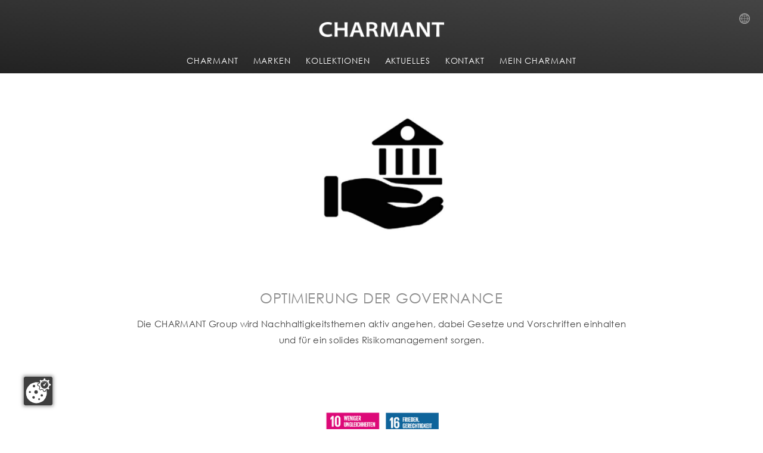

--- FILE ---
content_type: text/html; charset=utf-8
request_url: https://www.charmant.com/ch/charmant/csr/governance?L=11
body_size: 5137
content:
<!DOCTYPE html>
<html lang="de-CH">
<head>

<meta charset="utf-8">
<!-- 
	This website is powered by TYPO3 - inspiring people to share!
	TYPO3 is a free open source Content Management Framework initially created by Kasper Skaarhoj and licensed under GNU/GPL.
	TYPO3 is copyright 1998-2026 of Kasper Skaarhoj. Extensions are copyright of their respective owners.
	Information and contribution at https://typo3.org/
-->



<title>Wirtschaftliche Nachhaltigkeit | Charmant</title>
<meta name="generator" content="TYPO3 CMS" />
<meta name="description" content="Die CHARMANT Group wird Nachhaltigkeitsthemen aktiv angehen, dabei Gesetze und Vorschriften einhalten und für ein solides Risikomanagement sorgen." />
<meta property="og:type" content="website" />
<meta property="og:site_name" content="Charmant" />
<meta name="twitter:card" content="summary" />


<link rel="stylesheet" href="/typo3temp/assets/css/7015c8c4ac5ff815b57530b221005fc6.css?1717680646" media="all">
<link rel="stylesheet" href="/typo3conf/ext/sr_feuser_register/Resources/Public/StyleSheets/default.css?1717680116" media="all">
<link rel="stylesheet" href="/typo3conf/ext/powermail/Resources/Public/Css/Basic.css?1726555609" media="all">
<link rel="stylesheet" href="/typo3conf/ext/charmant_templates/Resources/Public/Styles/css/all.css?1717678534" media="all">
<link rel="stylesheet" href="/typo3conf/ext/charmant_templates/Resources/Public/Styles/css/bootstrap.min.css?1717678534" media="all">
<link rel="stylesheet" href="/typo3conf/ext/charmant_templates/Resources/Public/Styles/screen/style.css?1748336862" media="all">
<link rel="stylesheet" href="/typo3conf/ext/charmant_templates/Resources/Public/Styles/screen/lightson.css?1769157995" media="all">
<link rel="stylesheet" href="/typo3conf/ext/charmant_templates/Resources/Public/Styles/screen/sumoselect.css?1717678534" media="all">
<link rel="stylesheet" href="/typo3conf/ext/charmant_templates/Resources/Public/Styles/screen/flexnav.css?1726735577" media="all">
<link rel="stylesheet" href="/typo3conf/ext/charmant_templates/Resources/Public/Styles/fancybox/jquery.fancybox.css?1717678534" media="all">
<link rel="stylesheet" href="/typo3conf/ext/ns_instagram/Resources/Public/Css/jquery.fancybox.min.css?1714137771" media="all">
<link rel="stylesheet" href="/typo3conf/ext/ns_instagram/Resources/Public/Css/custom.css?1714137771" media="all">
<link rel="stylesheet" href="/typo3conf/ext/ws_slider/Resources/Public/CSS/Flexslider/flexslider.css?1682368048" media="all">
<link rel="stylesheet" href="/typo3conf/ext/ws_slider/Resources/Public/CSS/Flexslider/mods.css?1682368048" media="all">






<meta name="viewport" content="width=device-width, initial-scale=1, maximum-scale=1" />
                <script type="text/javascript" src="/typo3conf/ext/charmant_templates/Resources/Public/JavaScripts/fzp4nyq.js"></script>
                <script src="https://kzvnz.lights-on.io/public/app.js?apiKey=82946765b086641f641a7b75bed3d523a9fb2c555b1601b0&amp;domain=83381d2" referrerpolicy="origin"></script>
                <script type="text/javascript">try{Typekit.load();}catch(e){}</script>
                <meta name="facebook-domain-verification" content="fm30i9rvou22vgoawvzq8ze2ofz75p" />
                <meta name="google-site-verification" content="p7X95kJc7xo2Tc4I_J8M3z9S2-1b4CGITEx5mwdKI_k" /><link rel="canonical" href="/ch/charmant/csr/governance"  /><meta name="SKYPE_TOOLBAR" content="SKYPE_TOOLBAR_PARSER_COMPATIBLE">
<link rel="canonical" href="https://www.charmant.com/ch/charmant/csr/governance"/>

<link rel="alternate" hreflang="x-default" href="https://www.charmant.com/e/this-is-us/csr/governance"/>
<link rel="alternate" hreflang="de-DE" href="https://www.charmant.com/de/ueber-uns/csr/governance"/>
<link rel="alternate" hreflang="fr-FR" href="https://www.charmant.com/fr/about-us/csr/gouvernance"/>
<link rel="alternate" hreflang="nl-NL" href="https://www.charmant.com/nl/about-us/csr/bestuur"/>
<link rel="alternate" hreflang="en-US" href="https://www.charmant.com/us/this-is-us/csr/governance"/>
<link rel="alternate" hreflang="en" href="https://www.charmant.com/e/this-is-us/csr/governance"/>
<link rel="alternate" hreflang="de-CH" href="https://www.charmant.com/ch/charmant/csr/governance"/>
</head>
<body id="page-1515">
<div class="page_uid hidden">
    1515
</div>
<div class="sys_language_uid hidden">11</div>

<div id="header_fix">
        <div class="metanavi language-uid-11">
            
            <a href="#" title="Country Selection" id="language-selection">
    Country Selection
</a>

<div id="language-selection-overlay">
    <ul>
    
        <li>
            
                    
                        <a href="/fr/about-us/csr/gouvernance" title="Language Belgium (FR)">
                            Belgium (FR)
                        </a>
                    
                

        </li>
    
        <li>
            
                    
                        <a href="/nl/about-us/csr/bestuur" title="Language Belgium (NL)">
                            Belgium (NL)
                        </a>
                    
                

        </li>
    
        <li>
            
                    
                        <a href="http://www.charmant.com.cn" target="_blank" title="Language China">
                            China
                        </a>
                    
                

        </li>
    
        <li>
            
                    
                        <a href="/fr/about-us/csr/gouvernance" title="Language France">
                            France
                        </a>
                    
                

        </li>
    
        <li>
            
                    
                        <a href="/de/ueber-uns/csr/governance" title="Language Germany">
                            Germany
                        </a>
                    
                

        </li>
    
        <li>
            
                    
                        <a href="https://www.charmant.co.jp/" target="_blank" title="Language Japan">
                            Japan
                        </a>
                    
                

        </li>
    
        <li>
            
                    
                        <a href="https://www.charmant-eyewear.com/kr" target="_blank" title="Language Korea">
                            Korea
                        </a>
                    
                

        </li>
    
        <li>
            
                    
                        <a href="https://www.charmant-eyewear.com/my" target="_blank" title="Language Malaysia">
                            Malaysia
                        </a>
                    
                

        </li>
    
        <li>
            
                    
                        <a href="/nl/about-us/csr/bestuur" title="Language Netherlands">
                            Netherlands
                        </a>
                    
                

        </li>
    
        <li>
            
                    
                        <a href="https://www.charmant-eyewear.com/sg" target="_blank" title="Language Singapore">
                            Singapore
                        </a>
                    
                

        </li>
    
        <li>
            
                    
                        <a href="/ch/charmant/csr/governance" title="Language Switzerland">
                            Switzerland
                        </a>
                    
                

        </li>
    
        <li>
            
                    
                

        </li>
    
        <li>
            
                    
                        <a href="/us/this-is-us/csr/governance" title="Language USA">
                            USA
                        </a>
                    
                

        </li>
    
        <li>
            
                    
                        <a href="/e/this-is-us/csr/governance" title="Language Other Countries">
                            Other Countries
                        </a>
                    
                

        </li>
    
</ul>
</div>



        </div>

<div class="mobile-nav-container hide-screen">
    <div class="menu-button">
            <img src="/typo3conf/ext/charmant_templates/Resources/Public/Images/navi_blue.png" alt="Charmant high-quality fashion eyewear" />
    </div>
    


    <ul class="flexnav with-js opacity">
        
            
        
                <li class="item-with-ul">
                    <a class="page-4" href="/ch/charmant/csr/governance">CHARMANT</a>
                    
        <ul style="display: none;">
            
                
        
                <li>
                    <a class="page-270 slug-/about-us" href="/ch/about-us">
                        Über uns
                    </a>
                </li>
            
    
            
                
        
                <li>
                    <a class="page-1483 slug-/charmant/csr" href="/ch/charmant/csr">
                        CSR
                    </a>
                </li>
            
    
            
                
        
                <li>
                    <a class="page-5 slug-/charmant/history" href="/ch/charmant/history">
                        Geschichte
                    </a>
                </li>
            
    
            
                
        
                <li>
                    <a class="page-6 slug-/titanium" href="/ch/titanium">
                        Titan
                    </a>
                </li>
            
    
            
        </ul>
    
                </li>
            
    
        
            
        
                <li class="item-with-ul">
                    <a class="page-11" href="/ch/charmant/csr/governance">MARKEN</a>
                    
        <ul style="display: none;">
            
                
        
                <li>
                    <a class="page-1822 slug-/brands/ad-lib-1" href="/ch/brands/ad-lib-1">
                        Ad Lib
                    </a>
                </li>
            
    
            
                
        
                <li>
                    <a class="page-68 slug-/brands/aristar" href="/ch/brands/aristar">
                        Aristar
                    </a>
                </li>
            
    
            
                
        
                <li>
                    <a class="page-25 slug-/brands/charmant-titanium-perfection" href="/ch/brands/charmant-titanium-perfection">
                        CHARMANT Titanium Perfection
                    </a>
                </li>
            
    
            
                
        
                <li>
                    <a class="page-27 slug-/brands/charmant-z" href="/ch/brands/charmant-z">
                        Charmant Z
                    </a>
                </li>
            
    
            
                
        
                <li>
                    <a class="page-26 slug-/brands/line-art-charmant" href="/ch/brands/line-art-charmant">
                        Line Art CHARMANT
                    </a>
                </li>
            
    
            
                
        
                <li>
                    <a class="page-206 slug-/brands/minamoto" href="/ch/brands/minamoto">
                        Minamoto
                    </a>
                </li>
            
    
            
                
        
                <li>
                    <a class="page-1102 slug-/brands/elle-1" href="/ch/brands/elle-1">
                        Elle
                    </a>
                </li>
            
    
            
                
        
                <li>
                    <a class="page-1107 slug-/brands/esprit-1" href="/ch/brands/esprit-1">
                        ESPRIT
                    </a>
                </li>
            
    
            
                
        
                <li>
                    <a class="page-24 slug-/brands/head" href="/ch/brands/head">
                        HEAD
                    </a>
                </li>
            
    
            
        </ul>
    
                </li>
            
    
        
            
        
                <li class="item-with-ul">
                    <a class="page-12" href="/ch/charmant/csr/governance">KOLLEKTIONEN</a>
                    
        <ul style="display: none;">
            
                
        
                <li>
                    <a class="page-168 slug-/kollektion/view-collection" href="/ch/kollektion">
                        Kollektion ansehen
                    </a>
                </li>
            
    
            
                
        
                <li>
                    <a class="page-269 slug-/kollektion/pdf-download" href="/ch/kollektion/pdf-download">
                        Katalog Download
                    </a>
                </li>
            
    
            
        </ul>
    
                </li>
            
    
        
            
        
                <li class="item-with-ul">
                    <a class="page-120" href="/ch/charmant/csr/governance">AKTUELLES</a>
                    
        <ul style="display: none;">
            
                
        
                <li>
                    <a class="page-67 slug-/whats-new/news" href="/ch/whats-new/news">
                        News
                    </a>
                </li>
            
    
            
                
        
                <li>
                    <a class="page-268 slug-/whats-new/press" href="/ch/whats-new/press">
                        Presse
                    </a>
                </li>
            
    
            
                
        
                <li>
                    <a class="page-237 slug-/whats-new/blog" href="/ch/whats-new/blog">
                        Blog
                    </a>
                </li>
            
    
            
        </ul>
    
                </li>
            
    
        
            
        
                <li class="item-with-ul">
                    <a class="page-14" href="/ch/charmant/csr/governance">KONTAKT</a>
                    
        <ul style="display: none;">
            
                
        
                <li>
                    
                        Gebietsleiter
                    
                </li>
            
    
            
                
        
                <li>
                    <a class="page-173 slug-/contact/customer-service" href="/ch/contact">
                        Customer Service
                    </a>
                </li>
            
    
            
        </ul>
    
                </li>
            
    
        
            
        
                <li>
                    <a class="page-93 slug-/login" href="/ch/login">
                        MEIN CHARMANT
                    </a>
                </li>
            
    
        
    </ul>
    
    

</div>
        
        
    <div id="header_inner">
        <a href="/ch/home" id="logo">
           <img alt="Charmant high-quality fashion eyewear" src="/typo3conf/ext/charmant_templates/Resources/Public/Images/charmant_logo_blue.png" width="233" height="27" />
        </a>
       
        <div class="mainmenu" id="nav">
            <div class="hide-mobile">
                


    <ul>
        
            
        
                <li class="submenu page-4">
                    <a class="submenu page-4" href="/ch/home">CHARMANT</a>
                    
        <ul class="sub-menu">
            
                
        
                <li>
                    <a class="page-270 slug-/about-us" href="/ch/about-us">
                        Über uns
                    </a>
                </li>
            
    
            
                
        
                <li>
                    <a class="page-1483 slug-/charmant/csr" href="/ch/charmant/csr">
                        CSR
                    </a>
                </li>
            
    
            
                
        
                <li>
                    <a class="page-5 slug-/charmant/history" href="/ch/charmant/history">
                        Geschichte
                    </a>
                </li>
            
    
            
                
        
                <li>
                    <a class="page-6 slug-/titanium" href="/ch/titanium">
                        Titan
                    </a>
                </li>
            
    
            
        </ul>
    
                </li>
            
    
        
            
        
                <li class="submenu page-11">
                    <a class="submenu page-11" href="/ch/brands">MARKEN</a>
                    
        <ul class="sub-menu">
            
                
        
                <li>
                    <a class="page-1822 slug-/brands/ad-lib-1" href="/ch/brands/ad-lib-1">
                        Ad Lib
                    </a>
                </li>
            
    
            
                
        
                <li>
                    <a class="page-68 slug-/brands/aristar" href="/ch/brands/aristar">
                        Aristar
                    </a>
                </li>
            
    
            
                
        
                <li>
                    <a class="page-25 slug-/brands/charmant-titanium-perfection" href="/ch/brands/charmant-titanium-perfection">
                        CHARMANT Titanium Perfection
                    </a>
                </li>
            
    
            
                
        
                <li>
                    <a class="page-27 slug-/brands/charmant-z" href="/ch/brands/charmant-z">
                        Charmant Z
                    </a>
                </li>
            
    
            
                
        
                <li>
                    <a class="page-26 slug-/brands/line-art-charmant" href="/ch/brands/line-art-charmant">
                        Line Art CHARMANT
                    </a>
                </li>
            
    
            
                
        
                <li>
                    <a class="page-206 slug-/brands/minamoto" href="/ch/brands/minamoto">
                        Minamoto
                    </a>
                </li>
            
    
            
                
        
                <li>
                    <a class="page-1102 slug-/brands/elle-1" href="/ch/brands/elle-1">
                        Elle
                    </a>
                </li>
            
    
            
                
        
                <li>
                    <a class="page-1107 slug-/brands/esprit-1" href="/ch/brands/esprit-1">
                        ESPRIT
                    </a>
                </li>
            
    
            
                
        
                <li>
                    <a class="page-24 slug-/brands/head" href="/ch/brands/head">
                        HEAD
                    </a>
                </li>
            
    
            
        </ul>
    
                </li>
            
    
        
            
        
                <li class="submenu page-12">
                    <a class="submenu page-12" href="/ch/kollektion">KOLLEKTIONEN</a>
                    
        <ul class="sub-menu">
            
                
        
                <li>
                    <a class="page-168 slug-/kollektion/view-collection" href="/ch/kollektion">
                        Kollektion ansehen
                    </a>
                </li>
            
    
            
                
        
                <li>
                    <a class="page-269 slug-/kollektion/pdf-download" href="/ch/kollektion/pdf-download">
                        Katalog Download
                    </a>
                </li>
            
    
            
        </ul>
    
                </li>
            
    
        
            
        
                <li class="submenu page-120">
                    <a class="submenu page-120" href="/ch/whats-new/news">AKTUELLES</a>
                    
        <ul class="sub-menu">
            
                
        
                <li>
                    <a class="page-67 slug-/whats-new/news" href="/ch/whats-new/news">
                        News
                    </a>
                </li>
            
    
            
                
        
                <li>
                    <a class="page-268 slug-/whats-new/press" href="/ch/whats-new/press">
                        Presse
                    </a>
                </li>
            
    
            
                
        
                <li>
                    <a class="page-237 slug-/whats-new/blog" href="/ch/whats-new/blog">
                        Blog
                    </a>
                </li>
            
    
            
        </ul>
    
                </li>
            
    
        
            
        
                <li class="submenu page-14">
                    <a class="submenu page-14" href="/ch/contact">KONTAKT</a>
                    
        <ul class="sub-menu">
            
                
        
                <li>
                    
                        Gebietsleiter
                    
                </li>
            
    
            
                
        
                <li>
                    <a class="page-173 slug-/contact/customer-service" href="/ch/contact">
                        Customer Service
                    </a>
                </li>
            
    
            
        </ul>
    
                </li>
            
    
        
            
        
                <li>
                    <a class="page-93 slug-/login" href="/ch/login">
                        MEIN CHARMANT
                    </a>
                </li>
            
    
        
    </ul>

    

    

                
            </div>
        </div>
    </div>
    
</div>




    <div id="slider_big">
        
    

    </div>

    <div id="backgroundParallax" data-speed="6"></div>

<div id="content">
    
    

<div id="c32575" class="frame frame-default frame-type-charmantfluidcontent_row frame-layout-0 frame-space-before-none frame-space-after-none "><div class="row"><div class="col-md-12 "><div id="c32584" class="frame frame-default frame-type-charmantfluidcontent_simpleresponsiveimage frame-layout-0 frame-space-before-none frame-space-after-none "><img class="img-responsive  none " alt="SDGs CHARMANT - Staat" src="/fileadmin/Sitemanagement-CHARMANT/Default/Header_About_us/CSR_Header_2000x500_Government.jpg" width="8333" height="2083" /></div><div id="c32576" class="frame frame-default frame-type-charmantfluidcontent_row frame-layout-0 frame-space-before-small frame-space-after-none "><div class="row"><div class="col-md-8 "><div id="c32583" class="frame frame-default frame-type-text frame-layout-0 frame-space-before-none frame-space-after-none "><header><h2 class="ce-headline-center">
                OPTIMIERUNG DER GOVERNANCE
            </h2></header><p class="text-center">Die CHARMANT Group wird Nachhaltigkeitsthemen aktiv angehen, dabei Gesetze und Vorschriften einhalten und für ein solides Risikomanagement sorgen.</p></div><div id="c32577" class="frame frame-default frame-type-charmantfluidcontent_threecolumn frame-layout-0 frame-space-before-none frame-space-after-none "><div class="row  "><div class="col-sm-3  "></div><div class="col-sm-6  "><div id="c32582" class="frame frame-default frame-type-charmantfluidcontent_simpleresponsiveimage frame-layout-0 frame-space-before-none frame-space-after-none "><img class="img-responsive  none " alt="Wirtschaftliche Nachhaltigkeitsziele CHARMANT" src="/fileadmin/Sitemanagement-CHARMANT/Default/Images_About_us/CSR_Government_SDGS_540x333_DE.jpg" width="2250" height="1388" /></div><div id="c32581" class="frame frame-default frame-type-text frame-layout-0 frame-space-before-none frame-space-after-none "><header><h3 class="ce-headline-center">
                Kontinuierliche Stärkung des Governance-Systems und der -Funktionen
            </h3></header><p class="text-center">Wir werden das derzeitige System bewerten und umgestalten, um es effektiver zu gestalten.<br> &nbsp;</p></div><div id="c32580" class="frame frame-default frame-type-text frame-layout-0 frame-space-before-none frame-space-after-none "><header><h3 class="ce-headline-center">
                Gründliche Compliance-Politik
            </h3></header><p class="text-center">Wir werden den aktuellen CHARMANT Code of Conduct regelmäßig überprüfen und bei Bedarf optimieren.<br> &nbsp;</p></div><div id="c32579" class="frame frame-default frame-type-text frame-layout-0 frame-space-before-none frame-space-after-none "><header><h3 class="ce-headline-center">
                Solides Risikomanagement
            </h3></header><p class="text-center">Wir werden Risiken identifizieren und priorisieren, um diese zu kontrollieren und unsere Systeme zu stärken.<br> &nbsp;</p></div><div id="c32578" class="frame frame-default frame-type-text frame-layout-0 frame-space-before-none frame-space-after-none "><p class="text-center"><a href="/ch/charmant/csr">zurück zu CHARMANT CSR &gt;</a></p></div></div><div class="col-sm-3  "></div></div></div></div></div></div></div></div></div>



</div>

<div id="prefooter">
    
</div>

<div id="footer" >
    
    


    <div class="row">
        <div class="col-sm-4">
            

<div id="c10392" class="frame frame-default frame-type-text frame-layout-0 frame-space-before-none frame-space-after-none "><p><strong>CHARMANT GmbH Europe </strong><br> Zielstattstraße 34<br> D - 81379 München<br> Tel: +49 89 / 2126041-0<br> Fax: +49 89 / 2126041-10<br> Email: info(at)charmant.de</p></div>


        </div>
        <div class="col-sm-4">
            

<div id="c10395" class="frame frame-default frame-type-html frame-layout-0 frame-space-before-none frame-space-after-none "><div class="footer-social-media"><a href="https://www.facebook.com/charmantgroup" title="Charmant Facebook" target="_blank"><img class="image-embed-item" title="Charmant Facebook" alt="Charmant Facebook" src="/fileadmin/user_upload/facebook.svg" width="40" height="40"/></a><a href="https://www.instagram.com/charmant_eyewear_europe/" title="Charmant Instagram" target="_blank"><img class="image-embed-item" title="Charmant Instagram" alt="Charmant Instagram" src="/fileadmin/user_upload/instagram.svg" width="40" height="40"/></a><a href="https://www.linkedin.com/company/2032522/" title="Charmant  LinkedIn" target="_blank"><img class="image-embed-item" title="Charmant  LinkedIn" alt="Charmant  LinkedIn" src="/fileadmin/user_upload/linkedin.svg" width="40" height="40"/></a><a href="https://www.youtube.com/user/CharmantGroupInt" title="Charmant Youtube" target="_blank"><img class="image-embed-item" title="Charmant Youtube" alt="Charmant Youtube" src="/fileadmin/user_upload/youtube.svg" width="40" height="40"/></a></div></div>


        </div>
        <div class="col-sm-4">
            

<div id="c10394" class="frame frame-default frame-type-menu_subpages frame-layout-0 frame-space-before-none frame-space-after-none "><ul><li><a href="/ch/legal-disclaimer" title="Impressum"><span>Impressum</span></a></li><li><a href="/ch/data-security" title="Datenschutz"><span>Datenschutz</span></a></li><li><a href="/ch/terms-and-conditions" title="AGB"><span>AGB</span></a></li><li><a href="/ch/declaration-of-conformity" title="Konformitätserklärung"><span>Konformitätserklärung</span></a></li></ul></div>


        </div>
    </div>

    <span id="cpright">
        

<div id="c10393" class="frame frame-default frame-type-text frame-layout-0 frame-space-before-none frame-space-after-none "><p class="text-right">© 2022 CHARMANT GmbH Europe</p></div>


    </span>
</div>

<script src="/typo3conf/ext/powermail/Resources/Public/JavaScript/Powermail/Form.min.js?1726555609" defer="defer"></script>
<script src="/typo3conf/ext/charmant_templates/Resources/Public/JavaScripts/jquery-1.12.4.min.js?1717678534"></script>
<script src="/typo3conf/ext/charmant_templates/Resources/Public/JavaScripts/bootstrap.min.js?1717678534"></script>
<script src="/typo3conf/ext/charmant_templates/Resources/Public/JavaScripts/jquery-ui-1.10.4.min.js?1717678534"></script>
<script src="/typo3conf/ext/charmant_templates/Resources/Public/JavaScripts/jquery.fancybox.pack.js?1717678534"></script>
<script src="/typo3conf/ext/charmant_templates/Resources/Public/JavaScripts/functions.js?1768986346"></script>
<script src="/typo3conf/ext/charmant_templates/Resources/Public/JavaScripts/jquery.flexnav.min.js?1717678534"></script>
<script src="/typo3conf/ext/charmant_templates/Resources/Public/JavaScripts/jquery.flipster.min.js?1717678534"></script>
<script src="/typo3conf/ext/charmant_templates/Resources/Public/JavaScripts/jquery.appear.js?1717678534"></script>
<script src="/typo3conf/ext/charmant_templates/Resources/Public/JavaScripts/jarallax.min.js?1717678534"></script>
<script src="/typo3conf/ext/charmant_templates/Resources/Public/JavaScripts/jarallax-element.min.js?1717678534"></script>
<script src="https://vto-advanced-integration-api.fittingbox.com/index.js"></script>
<script src="/typo3conf/ext/charmant_catalog/Resources/Public/JavaScript/jquery.sumoselect.min.js?1717678534"></script>
<script src="/typo3conf/ext/charmant_catalog/Resources/Public/JavaScript/FrontEnd.js?1728987805"></script>
<script src="/typo3conf/ext/charmant_handelsvertreter/Resources/Public/JavaScript/FrontEnd.js?1719236467"></script>
<script src="/typo3conf/ext/cs_seo/Resources/Public/JavaScript/cs_seo.ga.js?1684487788"></script>
<script src="/typo3conf/ext/ns_instagram/Resources/Public/Js/jquery.fancybox.min.js?1714137771"></script>
<script src="/typo3conf/ext/ws_slider/Resources/Public/JavaScript/Flexslider/jquery.flexslider.min.js?1682368048"></script>

<script>
   $(function(){
    $('iframe[data-src*="youtube"]').each(function() {
        var ytOverlay = $('<div class="YT-overlay"></div>');
        var pElement = $('<p>Mit dem Laden des Videos akzeptieren Sie die Datenschutzerklärung von YouTube.<br><a href="https://www.youtube.com/intl/ALL_de/howyoutubeworks/user-settings/privacy/" target="_blank">Mehr erfahren</a></p>');
        var spanElement = $('<span id="YT-play-button">Video laden</span>');
    
        ytOverlay.append(pElement);
        ytOverlay.append(spanElement);
    
        $(this).before(ytOverlay);
    });
    $('#videobereich').on('click', '#YT-play-button', function() {
        var iframe = $('#videobereich iframe');
        var dataSrc = iframe.attr('data-src');
        if (dataSrc) {
            iframe.attr('src', dataSrc);
        }
        var overlay = $('#videobereich .YT-overlay');
        overlay.css('display', 'none');
    })
  });
</script>
<style>
  .YT-overlay{
    position: absolute;
    left: 0;
    top: 0;
    z-index: 10;
    width: 100%;
    height: 100%;
    display: flex;
    align-items: center;
    justify-content: center;
    flex-direction: column;
    text-align: center;
  }
  .YT-overlay #YT-play-button{
    border: 2px solid #b2071d;
    border-radius: 15px;
    padding: 6px 18px;
    color: #000;
    font-weight: bold;
    font-size: 18px;
    cursor:pointer;
    transition:ease-in-out all 333ms;
  }
  
  .YT-overlay #YT-play-button:hover{
      background-color:  #b2071d;
  }
  
  .YT-overlay p{
    color: black;
    font-size: 20px;
  }
</style>
</body>
</html>

--- FILE ---
content_type: text/css; charset=utf-8
request_url: https://www.charmant.com/typo3conf/ext/charmant_templates/Resources/Public/Styles/css/bootstrap.min.css?1717678534
body_size: 21046
content:
/*!
 * Bootstrap v3.3.7 (http://getbootstrap.com)
 * Copyright 2011-2016 Twitter, Inc.
 * Licensed under MIT (https://github.com/twbs/bootstrap/blob/master/LICENSE)
 *//*! normalize.css v3.0.3 | MIT License | github.com/necolas/normalize.css */html {
    font-family:sans-serif;
    -webkit-text-size-adjust:100%;
    -ms-text-size-adjust:100%
   }
   body {
    margin:0
   }
   article,aside,details,figcaption,figure,footer,header,hgroup,main,menu,nav,section,summary {
    display:block
   }
   audio,canvas,progress,video {
    display:inline-block;
    vertical-align:baseline
   }
   audio:not([controls]) {
    display:none;
    height:0
   }
   [hidden],template {
    display:none
   }
   a {
    background-color:transparent
   }
   a:active,a:hover {
    outline:0
   }
   abbr[title] {
    border-bottom:1px dotted
   }
   b,strong {
    font-weight:700
   }
   dfn {
    font-style:italic
   }
   h1 {
    margin:.67em 0;
    font-size:2em
   }
   mark {
    color:#000;
    background:#ff0
   }
   small {
    font-size:80%
   }
   sub,sup {
    position:relative;
    font-size:75%;
    line-height:0;
    vertical-align:baseline
   }
   sup {
    top:-.5em
   }
   sub {
    bottom:-.25em
   }
   img {
    border:0
   }
   svg:not(:root) {
    overflow:hidden
   }
   figure {
    margin:1em 40px
   }
   hr {
    height:0;
    -webkit-box-sizing:content-box;
    -moz-box-sizing:content-box;
    box-sizing:content-box
   }
   pre {
    overflow:auto
   }
   code,kbd,pre,samp {
    font-family:monospace,monospace;
    font-size:1em
   }
   button,input,optgroup,select,textarea {
    margin:1px;
    font:inherit;
    color:inherit
   }
   button {
    overflow:visible
   }
   button,select {
    text-transform:none
   }
   button,html input[type=button],input[type=reset],input[type=submit] {
    -webkit-appearance:button;
    cursor:pointer
   }
   button[disabled],html input[disabled] {
    cursor:default
   }
   button::-moz-focus-inner,input::-moz-focus-inner {
    padding:0;
    border:0
   }
   input {
    line-height:normal
   }
   input[type=checkbox],input[type=radio] {
    -webkit-box-sizing:border-box;
    -moz-box-sizing:border-box;
    box-sizing:border-box;
    padding:0
   }
   input[type=number]::-webkit-inner-spin-button,input[type=number]::-webkit-outer-spin-button {
    height:auto
   }
   input[type=search] {
    -webkit-box-sizing:content-box;
    -moz-box-sizing:content-box;
    box-sizing:content-box;
    -webkit-appearance:textfield
   }
   input[type=search]::-webkit-search-cancel-button,input[type=search]::-webkit-search-decoration {
    -webkit-appearance:none
   }
   fieldset {
    padding:.35em .625em .75em;
    margin:0 2px;
    border:1px solid silver
   }
   legend {
    padding:0;
    border:0
   }
   textarea {
    overflow:auto
   }
   optgroup {
    font-weight:700
   }
   table {
    border-spacing:0;
    border-collapse:collapse
   }
   td,th {
    padding:0
   }
   /*! Source: https://github.com/h5bp/html5-boilerplate/blob/master/src/css/main.css */@media print {
    *,:after,:before {
     color:#000!important;
     text-shadow:none!important;
     background:0 0!important;
     -webkit-box-shadow:none!important;
     box-shadow:none!important
    }

    a[href]:after {
     content:" (" attr(href) ")"
    }
    abbr[title]:after {
     content:" (" attr(title) ")"
    }
    a[href^="javascript:"]:after,a[href^="#"]:after {
     content:""
    }
    blockquote,pre {
     border:1px solid #999;
     page-break-inside:avoid
    }
    thead {
     display:table-header-group
    }
    img,tr {
     page-break-inside:avoid
    }
    img {
     max-width:100%!important
    }
    h2,h3,p {
     orphans:3;
     widows:3
    }
    h2,h3 {
     page-break-after:avoid
    }
    .navbar {
     display:none
    }
    .btn>.caret,.dropup>.btn>.caret {
     border-top-color:#000!important
    }
    .label {
     border:1px solid #000
    }
    .table {
     border-collapse:collapse!important
    }
    .table td,.table th {
     background-color:#fff!important
    }
    .table-bordered td,.table-bordered th {
     border:1px solid #ddd!important
    }
   }
   @font-face {
    font-family:'Glyphicons Halflings';
    src:url(../fonts/glyphicons-halflings-regular.eot);
    src:url(../fonts/glyphicons-halflings-regular.eot?#iefix) format('embedded-opentype'),url(../fonts/glyphicons-halflings-regular.woff2) format('woff2'),url(../fonts/glyphicons-halflings-regular.woff) format('woff'),url(../fonts/glyphicons-halflings-regular.ttf) format('truetype'),url(../fonts/glyphicons-halflings-regular.svg#glyphicons_halflingsregular) format('svg')
   }
   .glyphicon {
    position:relative;
    top:1px;
    display:inline-block;
    font-family:'Glyphicons Halflings';
    font-style:normal;
    font-weight:400;
    line-height:1;
    -webkit-font-smoothing:antialiased;
    -moz-osx-font-smoothing:grayscale
   }
   .glyphicon-asterisk:before {
    content:"\002a"
   }
   .glyphicon-plus:before {
    content:"\002b"
   }
   .glyphicon-eur:before,.glyphicon-euro:before {
    content:"\20ac"
   }
   .glyphicon-minus:before {
    content:"\2212"
   }
   .glyphicon-cloud:before {
    content:"\2601"
   }
   .glyphicon-envelope:before {
    content:"\2709"
   }
   .glyphicon-pencil:before {
    content:"\270f"
   }
   .glyphicon-glass:before {
    content:"\e001"
   }
   .glyphicon-music:before {
    content:"\e002"
   }
   .glyphicon-search:before {
    content:"\e003"
   }
   .glyphicon-heart:before {
    content:"\e005"
   }
   .glyphicon-star:before {
    content:"\e006"
   }
   .glyphicon-star-empty:before {
    content:"\e007"
   }
   .glyphicon-user:before {
    content:"\e008"
   }
   .glyphicon-film:before {
    content:"\e009"
   }
   .glyphicon-th-large:before {
    content:"\e010"
   }
   .glyphicon-th:before {
    content:"\e011"
   }
   .glyphicon-th-list:before {
    content:"\e012"
   }
   .glyphicon-ok:before {
    content:"\e013"
   }
   .glyphicon-remove:before {
    content:"\e014"
   }
   .glyphicon-zoom-in:before {
    content:"\e015"
   }
   .glyphicon-zoom-out:before {
    content:"\e016"
   }
   .glyphicon-off:before {
    content:"\e017"
   }
   .glyphicon-signal:before {
    content:"\e018"
   }
   .glyphicon-cog:before {
    content:"\e019"
   }
   .glyphicon-trash:before {
    content:"\e020"
   }
   .glyphicon-home:before {
    content:"\e021"
   }
   .glyphicon-file:before {
    content:"\e022"
   }
   .glyphicon-time:before {
    content:"\e023"
   }
   .glyphicon-road:before {
    content:"\e024"
   }
   .glyphicon-download-alt:before {
    content:"\e025"
   }
   .glyphicon-download:before {
    content:"\e026"
   }
   .glyphicon-upload:before {
    content:"\e027"
   }
   .glyphicon-inbox:before {
    content:"\e028"
   }
   .glyphicon-play-circle:before {
    content:"\e029"
   }
   .glyphicon-repeat:before {
    content:"\e030"
   }
   .glyphicon-refresh:before {
    content:"\e031"
   }
   .glyphicon-list-alt:before {
    content:"\e032"
   }
   .glyphicon-lock:before {
    content:"\e033"
   }
   .glyphicon-flag:before {
    content:"\e034"
   }
   .glyphicon-headphones:before {
    content:"\e035"
   }
   .glyphicon-volume-off:before {
    content:"\e036"
   }
   .glyphicon-volume-down:before {
    content:"\e037"
   }
   .glyphicon-volume-up:before {
    content:"\e038"
   }
   .glyphicon-qrcode:before {
    content:"\e039"
   }
   .glyphicon-barcode:before {
    content:"\e040"
   }
   .glyphicon-tag:before {
    content:"\e041"
   }
   .glyphicon-tags:before {
    content:"\e042"
   }
   .glyphicon-book:before {
    content:"\e043"
   }
   .glyphicon-bookmark:before {
    content:"\e044"
   }
   .glyphicon-print:before {
    content:"\e045"
   }
   .glyphicon-camera:before {
    content:"\e046"
   }
   .glyphicon-font:before {
    content:"\e047"
   }
   .glyphicon-bold:before {
    content:"\e048"
   }
   .glyphicon-italic:before {
    content:"\e049"
   }
   .glyphicon-text-height:before {
    content:"\e050"
   }
   .glyphicon-text-width:before {
    content:"\e051"
   }
   .glyphicon-align-left:before {
    content:"\e052"
   }
   .glyphicon-align-center:before {
    content:"\e053"
   }
   .glyphicon-align-right:before {
    content:"\e054"
   }
   .glyphicon-align-justify:before {
    content:"\e055"
   }
   .glyphicon-list:before {
    content:"\e056"
   }
   .glyphicon-indent-left:before {
    content:"\e057"
   }
   .glyphicon-indent-right:before {
    content:"\e058"
   }
   .glyphicon-facetime-video:before {
    content:"\e059"
   }
   .glyphicon-picture:before {
    content:"\e060"
   }
   .glyphicon-map-marker:before {
    content:"\e062"
   }
   .glyphicon-adjust:before {
    content:"\e063"
   }
   .glyphicon-tint:before {
    content:"\e064"
   }
   .glyphicon-edit:before {
    content:"\e065"
   }
   .glyphicon-share:before {
    content:"\e066"
   }
   .glyphicon-check:before {
    content:"\e067"
   }
   .glyphicon-move:before {
    content:"\e068"
   }
   .glyphicon-step-backward:before {
    content:"\e069"
   }
   .glyphicon-fast-backward:before {
    content:"\e070"
   }
   .glyphicon-backward:before {
    content:"\e071"
   }
   .glyphicon-play:before {
    content:"\e072"
   }
   .glyphicon-pause:before {
    content:"\e073"
   }
   .glyphicon-stop:before {
    content:"\e074"
   }
   .glyphicon-forward:before {
    content:"\e075"
   }
   .glyphicon-fast-forward:before {
    content:"\e076"
   }
   .glyphicon-step-forward:before {
    content:"\e077"
   }
   .glyphicon-eject:before {
    content:"\e078"
   }
   .glyphicon-chevron-left:before {
    content:"\e079"
   }
   .glyphicon-chevron-right:before {
    content:"\e080"
   }
   .glyphicon-plus-sign:before {
    content:"\e081"
   }
   .glyphicon-minus-sign:before {
    content:"\e082"
   }
   .glyphicon-remove-sign:before {
    content:"\e083"
   }
   .glyphicon-ok-sign:before {
    content:"\e084"
   }
   .glyphicon-question-sign:before {
    content:"\e085"
   }
   .glyphicon-info-sign:before {
    content:"\e086"
   }
   .glyphicon-screenshot:before {
    content:"\e087"
   }
   .glyphicon-remove-circle:before {
    content:"\e088"
   }
   .glyphicon-ok-circle:before {
    content:"\e089"
   }
   .glyphicon-ban-circle:before {
    content:"\e090"
   }
   .glyphicon-arrow-left:before {
    content:"\e091"
   }
   .glyphicon-arrow-right:before {
    content:"\e092"
   }
   .glyphicon-arrow-up:before {
    content:"\e093"
   }
   .glyphicon-arrow-down:before {
    content:"\e094"
   }
   .glyphicon-share-alt:before {
    content:"\e095"
   }
   .glyphicon-resize-full:before {
    content:"\e096"
   }
   .glyphicon-resize-small:before {
    content:"\e097"
   }
   .glyphicon-exclamation-sign:before {
    content:"\e101"
   }
   .glyphicon-gift:before {
    content:"\e102"
   }
   .glyphicon-leaf:before {
    content:"\e103"
   }
   .glyphicon-fire:before {
    content:"\e104"
   }
   .glyphicon-eye-open:before {
    content:"\e105"
   }
   .glyphicon-eye-close:before {
    content:"\e106"
   }
   .glyphicon-warning-sign:before {
    content:"\e107"
   }
   .glyphicon-plane:before {
    content:"\e108"
   }
   .glyphicon-calendar:before {
    content:"\e109"
   }
   .glyphicon-random:before {
    content:"\e110"
   }
   .glyphicon-comment:before {
    content:"\e111"
   }
   .glyphicon-magnet:before {
    content:"\e112"
   }
   .glyphicon-chevron-up:before {
    content:"\e113"
   }
   .glyphicon-chevron-down:before {
    content:"\e114"
   }
   .glyphicon-retweet:before {
    content:"\e115"
   }
   .glyphicon-shopping-cart:before {
    content:"\e116"
   }
   .glyphicon-folder-close:before {
    content:"\e117"
   }
   .glyphicon-folder-open:before {
    content:"\e118"
   }
   .glyphicon-resize-vertical:before {
    content:"\e119"
   }
   .glyphicon-resize-horizontal:before {
    content:"\e120"
   }
   .glyphicon-hdd:before {
    content:"\e121"
   }
   .glyphicon-bullhorn:before {
    content:"\e122"
   }
   .glyphicon-bell:before {
    content:"\e123"
   }
   .glyphicon-certificate:before {
    content:"\e124"
   }
   .glyphicon-thumbs-up:before {
    content:"\e125"
   }
   .glyphicon-thumbs-down:before {
    content:"\e126"
   }
   .glyphicon-hand-right:before {
    content:"\e127"
   }
   .glyphicon-hand-left:before {
    content:"\e128"
   }
   .glyphicon-hand-up:before {
    content:"\e129"
   }
   .glyphicon-hand-down:before {
    content:"\e130"
   }
   .glyphicon-circle-arrow-right:before {
    content:"\e131"
   }
   .glyphicon-circle-arrow-left:before {
    content:"\e132"
   }
   .glyphicon-circle-arrow-up:before {
    content:"\e133"
   }
   .glyphicon-circle-arrow-down:before {
    content:"\e134"
   }
   .glyphicon-globe:before {
    content:"\e135"
   }
   .glyphicon-wrench:before {
    content:"\e136"
   }
   .glyphicon-tasks:before {
    content:"\e137"
   }
   .glyphicon-filter:before {
    content:"\e138"
   }
   .glyphicon-briefcase:before {
    content:"\e139"
   }
   .glyphicon-fullscreen:before {
    content:"\e140"
   }
   .glyphicon-dashboard:before {
    content:"\e141"
   }
   .glyphicon-paperclip:before {
    content:"\e142"
   }
   .glyphicon-heart-empty:before {
    content:"\e143"
   }
   .glyphicon-link:before {
    content:"\e144"
   }
   .glyphicon-phone:before {
    content:"\e145"
   }
   .glyphicon-pushpin:before {
    content:"\e146"
   }
   .glyphicon-usd:before {
    content:"\e148"
   }
   .glyphicon-gbp:before {
    content:"\e149"
   }
   .glyphicon-sort:before {
    content:"\e150"
   }
   .glyphicon-sort-by-alphabet:before {
    content:"\e151"
   }
   .glyphicon-sort-by-alphabet-alt:before {
    content:"\e152"
   }
   .glyphicon-sort-by-order:before {
    content:"\e153"
   }
   .glyphicon-sort-by-order-alt:before {
    content:"\e154"
   }
   .glyphicon-sort-by-attributes:before {
    content:"\e155"
   }
   .glyphicon-sort-by-attributes-alt:before {
    content:"\e156"
   }
   .glyphicon-unchecked:before {
    content:"\e157"
   }
   .glyphicon-expand:before {
    content:"\e158"
   }
   .glyphicon-collapse-down:before {
    content:"\e159"
   }
   .glyphicon-collapse-up:before {
    content:"\e160"
   }
   .glyphicon-log-in:before {
    content:"\e161"
   }
   .glyphicon-flash:before {
    content:"\e162"
   }
   .glyphicon-log-out:before {
    content:"\e163"
   }
   .glyphicon-new-window:before {
    content:"\e164"
   }
   .glyphicon-record:before {
    content:"\e165"
   }
   .glyphicon-save:before {
    content:"\e166"
   }
   .glyphicon-open:before {
    content:"\e167"
   }
   .glyphicon-saved:before {
    content:"\e168"
   }
   .glyphicon-import:before {
    content:"\e169"
   }
   .glyphicon-export:before {
    content:"\e170"
   }
   .glyphicon-send:before {
    content:"\e171"
   }
   .glyphicon-floppy-disk:before {
    content:"\e172"
   }
   .glyphicon-floppy-saved:before {
    content:"\e173"
   }
   .glyphicon-floppy-remove:before {
    content:"\e174"
   }
   .glyphicon-floppy-save:before {
    content:"\e175"
   }
   .glyphicon-floppy-open:before {
    content:"\e176"
   }
   .glyphicon-credit-card:before {
    content:"\e177"
   }
   .glyphicon-transfer:before {
    content:"\e178"
   }
   .glyphicon-cutlery:before {
    content:"\e179"
   }
   .glyphicon-header:before {
    content:"\e180"
   }
   .glyphicon-compressed:before {
    content:"\e181"
   }
   .glyphicon-earphone:before {
    content:"\e182"
   }
   .glyphicon-phone-alt:before {
    content:"\e183"
   }
   .glyphicon-tower:before {
    content:"\e184"
   }
   .glyphicon-stats:before {
    content:"\e185"
   }
   .glyphicon-sd-video:before {
    content:"\e186"
   }
   .glyphicon-hd-video:before {
    content:"\e187"
   }
   .glyphicon-subtitles:before {
    content:"\e188"
   }
   .glyphicon-sound-stereo:before {
    content:"\e189"
   }
   .glyphicon-sound-dolby:before {
    content:"\e190"
   }
   .glyphicon-sound-5-1:before {
    content:"\e191"
   }
   .glyphicon-sound-6-1:before {
    content:"\e192"
   }
   .glyphicon-sound-7-1:before {
    content:"\e193"
   }
   .glyphicon-copyright-mark:before {
    content:"\e194"
   }
   .glyphicon-registration-mark:before {
    content:"\e195"
   }
   .glyphicon-cloud-download:before {
    content:"\e197"
   }
   .glyphicon-cloud-upload:before {
    content:"\e198"
   }
   .glyphicon-tree-conifer:before {
    content:"\e199"
   }
   .glyphicon-tree-deciduous:before {
    content:"\e200"
   }
   .glyphicon-cd:before {
    content:"\e201"
   }
   .glyphicon-save-file:before {
    content:"\e202"
   }
   .glyphicon-open-file:before {
    content:"\e203"
   }
   .glyphicon-level-up:before {
    content:"\e204"
   }
   .glyphicon-copy:before {
    content:"\e205"
   }
   .glyphicon-paste:before {
    content:"\e206"
   }
   .glyphicon-alert:before {
    content:"\e209"
   }
   .glyphicon-equalizer:before {
    content:"\e210"
   }
   .glyphicon-king:before {
    content:"\e211"
   }
   .glyphicon-queen:before {
    content:"\e212"
   }
   .glyphicon-pawn:before {
    content:"\e213"
   }
   .glyphicon-bishop:before {
    content:"\e214"
   }
   .glyphicon-knight:before {
    content:"\e215"
   }
   .glyphicon-baby-formula:before {
    content:"\e216"
   }
   .glyphicon-tent:before {
    content:"\26fa"
   }
   .glyphicon-blackboard:before {
    content:"\e218"
   }
   .glyphicon-bed:before {
    content:"\e219"
   }
   .glyphicon-apple:before {
    content:"\f8ff"
   }
   .glyphicon-erase:before {
    content:"\e221"
   }
   .glyphicon-hourglass:before {
    content:"\231b"
   }
   .glyphicon-lamp:before {
    content:"\e223"
   }
   .glyphicon-duplicate:before {
    content:"\e224"
   }
   .glyphicon-piggy-bank:before {
    content:"\e225"
   }
   .glyphicon-scissors:before {
    content:"\e226"
   }
   .glyphicon-bitcoin:before {
    content:"\e227"
   }
   .glyphicon-btc:before {
    content:"\e227"
   }
   .glyphicon-xbt:before {
    content:"\e227"
   }
   .glyphicon-yen:before {
    content:"\00a5"
   }
   .glyphicon-jpy:before {
    content:"\00a5"
   }
   .glyphicon-ruble:before {
    content:"\20bd"
   }
   .glyphicon-rub:before {
    content:"\20bd"
   }
   .glyphicon-scale:before {
    content:"\e230"
   }
   .glyphicon-ice-lolly:before {
    content:"\e231"
   }
   .glyphicon-ice-lolly-tasted:before {
    content:"\e232"
   }
   .glyphicon-education:before {
    content:"\e233"
   }
   .glyphicon-option-horizontal:before {
    content:"\e234"
   }
   .glyphicon-option-vertical:before {
    content:"\e235"
   }
   .glyphicon-menu-hamburger:before {
    content:"\e236"
   }
   .glyphicon-modal-window:before {
    content:"\e237"
   }
   .glyphicon-oil:before {
    content:"\e238"
   }
   .glyphicon-grain:before {
    content:"\e239"
   }
   .glyphicon-sunglasses:before {
    content:"\e240"
   }
   .glyphicon-text-size:before {
    content:"\e241"
   }
   .glyphicon-text-color:before {
    content:"\e242"
   }
   .glyphicon-text-background:before {
    content:"\e243"
   }
   .glyphicon-object-align-top:before {
    content:"\e244"
   }
   .glyphicon-object-align-bottom:before {
    content:"\e245"
   }
   .glyphicon-object-align-horizontal:before {
    content:"\e246"
   }
   .glyphicon-object-align-left:before {
    content:"\e247"
   }
   .glyphicon-object-align-vertical:before {
    content:"\e248"
   }
   .glyphicon-object-align-right:before {
    content:"\e249"
   }
   .glyphicon-triangle-right:before {
    content:"\e250"
   }
   .glyphicon-triangle-left:before {
    content:"\e251"
   }
   .glyphicon-triangle-bottom:before {
    content:"\e252"
   }
   .glyphicon-triangle-top:before {
    content:"\e253"
   }
   .glyphicon-console:before {
    content:"\e254"
   }
   .glyphicon-superscript:before {
    content:"\e255"
   }
   .glyphicon-subscript:before {
    content:"\e256"
   }
   .glyphicon-menu-left:before {
    content:"\e257"
   }
   .glyphicon-menu-right:before {
    content:"\e258"
   }
   .glyphicon-menu-down:before {
    content:"\e259"
   }
   .glyphicon-menu-up:before {
    content:"\e260"
   }
   * {
    -webkit-box-sizing:border-box;
    -moz-box-sizing:border-box;
    box-sizing:border-box
   }
   :after,:before {
    -webkit-box-sizing:border-box;
    -moz-box-sizing:border-box;
    box-sizing:border-box
   }
   html {
    -webkit-tap-highlight-color:rgba(0,0,0,0)
   }

   button,input,select,textarea {
    font-family:inherit;
    font-size:inherit;
    line-height:inherit
   }
   a {
    color:#337ab7;
    text-decoration:none
   }
   a:focus,a:hover {
    color:#23527c;
   }
   a:focus {
    outline:5px auto -webkit-focus-ring-color;
    outline-offset:-2px
   }
   figure {
    margin:0
   }
   img {
    vertical-align:middle
   }
   .carousel-inner>.item>a>img,.carousel-inner>.item>img,.img-responsive,.thumbnail a>img,.thumbnail>img {
    display:block;
    width:100%;
    height:auto
   }
   .img-rounded {
    border-radius:6px
   }
   .img-thumbnail {
    display:inline-block;
    max-width:100%;
    height:auto;
    padding:4px;
    line-height:1.42857143;
    background-color:#fff;
    border:1px solid #ddd;
    -webkit-transition:all .2s ease-in-out;
    -o-transition:all .2s ease-in-out;
    transition:all .2s ease-in-out
   }
   .img-circle {
    border-radius:50%
   }
   hr {
    margin-top:20px;
    margin-bottom:20px;
    border:0;
    border-top:1px solid #eee
   }
   .sr-only {
    position:absolute;
    width:1px;
    height:1px;
    padding:0;
    margin:-1px;
    overflow:hidden;
    clip:rect(0,0,0,0);
    border:0
   }
   .sr-only-focusable:active,.sr-only-focusable:focus {
    position:static;
    width:auto;
    height:auto;
    margin:0;
    overflow:visible;
    clip:auto
   }
   [role=button] {
    cursor:pointer
   }
   .h1,.h2,.h3,.h4,.h5,.h6,h1,h2,h3,h4,h5,h6 {
    font-family:inherit;
    font-weight:500;
    line-height:1.1;
    color:inherit
   }
   .h1 .small,.h1 small,.h2 .small,.h2 small,.h3 .small,.h3 small,.h4 .small,.h4 small,.h5 .small,.h5 small,.h6 .small,.h6 small,h1 .small,h1 small,h2 .small,h2 small,h3 .small,h3 small,h4 .small,h4 small,h5 .small,h5 small,h6 .small,h6 small {
    font-weight:400;
    line-height:1;
    color:#777
   }
   .h1,.h2,.h3,h1,h2,h3 {
    margin-top:20px;
    margin-bottom:10px
   }
   .h1 .small,.h1 small,.h2 .small,.h2 small,.h3 .small,.h3 small,h1 .small,h1 small,h2 .small,h2 small,h3 .small,h3 small {
    font-size:65%
   }
   .h4,.h5,.h6,h4,h5,h6 {
    margin-top:10px;
    margin-bottom:10px
   }
   .h4 .small,.h4 small,.h5 .small,.h5 small,.h6 .small,.h6 small,h4 .small,h4 small,h5 .small,h5 small,h6 .small,h6 small {
    font-size:75%
   }
   .h1,h1 {
    font-size:36px
   }
   .h2,h2 {
    font-size:30px
   }
   .h3,h3 {
    font-size:24px
   }
   .h4,h4 {
    font-size:18px
   }
   .h5,h5 {
    font-size:14px
   }
   .h6,h6 {
    font-size:12px
   }
   p {
    margin:0 0 10px
   }
   .lead {
    margin-bottom:20px;
    font-size:16px;
    font-weight:300;
    line-height:1.4
   }
   @media (min-width:768px) {
    .lead {
     font-size:21px
    }
   }
   .small,small {
    font-size:85%
   }
   .mark,mark {
    padding:.2em;
    background-color:#fcf8e3
   }
   .text-left {
    text-align:left
   }
   .text-right {
    text-align:right
   }
   .text-center {
    text-align:center
   }
   .text-justify {
    text-align:justify
   }
   .text-nowrap {
    white-space:nowrap
   }
   .text-lowercase {
    text-transform:lowercase
   }
   .text-uppercase {
    text-transform:uppercase
   }
   .text-capitalize {
    text-transform:capitalize
   }
   .text-muted {
    color:#777
   }
   .text-primary {
    color:#337ab7
   }
   a.text-primary:focus,a.text-primary:hover {
    color:#286090
   }
   .text-success {
    color:#3c763d
   }
   a.text-success:focus,a.text-success:hover {
    color:#2b542c
   }
   .text-info {
    color:#31708f
   }
   a.text-info:focus,a.text-info:hover {
    color:#245269
   }
   .text-warning {
    color:#8a6d3b
   }
   a.text-warning:focus,a.text-warning:hover {
    color:#66512c
   }
   .text-danger {
    color:#a94442
   }
   a.text-danger:focus,a.text-danger:hover {
    color:#843534
   }
   .bg-primary {
    color:#fff;
    background-color:#337ab7
   }
   a.bg-primary:focus,a.bg-primary:hover {
    background-color:#286090
   }
   .bg-success {
    background-color:#dff0d8
   }
   a.bg-success:focus,a.bg-success:hover {
    background-color:#c1e2b3
   }
   .bg-info {
    background-color:#d9edf7
   }
   a.bg-info:focus,a.bg-info:hover {
    background-color:#afd9ee
   }
   .bg-warning {
    background-color:#fcf8e3
   }
   a.bg-warning:focus,a.bg-warning:hover {
    background-color:#f7ecb5
   }
   .bg-danger {
    background-color:#f2dede
   }
   a.bg-danger:focus,a.bg-danger:hover {
    background-color:#e4b9b9
   }
   .page-header {
    padding-bottom:9px;
    margin:40px 0 20px;
    border-bottom:1px solid #eee
   }
   ol,ul {
    margin-top:0;
    margin-bottom:10px;
    padding-left: 0;
   }
   ol ol,ol ul,ul ol,ul ul {
    margin-bottom:0
   }
   .list-unstyled {
    padding-left:0;
    list-style:none
   }
   .list-inline {
    padding-left:0;
    margin-left:-5px;
    list-style:none
   }
   .list-inline>li {
    display:inline-block;
    padding-right:5px;
    padding-left:5px
   }
   dl {
    margin-top:0;
    margin-bottom:20px
   }
   dd,dt {
    line-height:1.42857143
   }
   dt {
    font-weight:700
   }
   dd {
    margin-left:0
   }
   @media (min-width:768px) {
    .dl-horizontal dt {
     float:left;
     width:160px;
     overflow:hidden;
     clear:left;
     text-align:right;
     text-overflow:ellipsis;
     white-space:nowrap
    }
    .dl-horizontal dd {
     margin-left:180px
    }
   }
   abbr[data-original-title],abbr[title] {
    cursor:help;
    border-bottom:1px dotted #777
   }
   .initialism {
    font-size:90%;
    text-transform:uppercase
   }
   blockquote {
    padding:10px 20px;
    margin:0 0 20px;
    font-size:17.5px;
    border-left:5px solid #eee
   }
   blockquote ol:last-child,blockquote p:last-child,blockquote ul:last-child {
    margin-bottom:0
   }
   blockquote .small,blockquote footer,blockquote small {
    display:block;
    font-size:80%;
    line-height:1.42857143;
    color:#777
   }
   blockquote .small:before,blockquote footer:before,blockquote small:before {
    content:'\2014 \00A0'
   }
   .blockquote-reverse,blockquote.pull-right {
    padding-right:15px;
    padding-left:0;
    text-align:right;
    border-right:5px solid #eee;
    border-left:0
   }
   .blockquote-reverse .small:before,.blockquote-reverse footer:before,.blockquote-reverse small:before,blockquote.pull-right .small:before,blockquote.pull-right footer:before,blockquote.pull-right small:before {
    content:''
   }
   .blockquote-reverse .small:after,.blockquote-reverse footer:after,.blockquote-reverse small:after,blockquote.pull-right .small:after,blockquote.pull-right footer:after,blockquote.pull-right small:after {
    content:'\00A0 \2014'
   }
   address {
    margin-bottom:20px;
    font-style:normal;
    line-height:1.42857143
   }
   code,kbd,pre,samp {
    font-family:Menlo,Monaco,Consolas,"Courier New",monospace
   }
   code {
    padding:2px 4px;
    font-size:90%;
    color:#c7254e;
    background-color:#f9f2f4;
    border-radius:4px
   }
   kbd {
    padding:2px 4px;
    font-size:90%;
    color:#fff;
    background-color:#333;
    border-radius:3px;
    -webkit-box-shadow:inset 0 -1px 0 rgba(0,0,0,.25);
    box-shadow:inset 0 -1px 0 rgba(0,0,0,.25)
   }
   kbd kbd {
    padding:0;
    font-size:100%;
    font-weight:700;
    -webkit-box-shadow:none;
    box-shadow:none
   }
   pre {
    display:block;
    padding:9.5px;
    margin:0 0 10px;
    font-size:13px;
    line-height:1.42857143;
    color:#333;
    word-break:break-all;
    word-wrap:break-word;
    background-color:#f5f5f5;
    border:1px solid #ccc;
    border-radius:4px
   }
   pre code {
    padding:0;
    font-size:inherit;
    color:inherit;
    white-space:pre-wrap;
    background-color:transparent;
    border-radius:0
   }
   .pre-scrollable {
    max-height:340px;
    overflow-y:scroll
   }
   .container {
    padding-right:1%;
    padding-left:1%;
    margin-right:auto;
    margin-left:auto
   }
   @media (min-width:768px) {
    .container {
     width:750px
    }
   }
   @media (min-width:992px) {
    .container {
     width:970px
    }
   }
   @media (min-width:1200px) {
    .container {
     width:1170px
    }
   }
   .container-fluid {
    padding-right:1%;
    padding-left:1%;
    margin-right:auto;
    margin-left:auto
   }
   /*.row {
    margin-right:-1%;
    margin-left:-1%
   }
   */
   .col-lg-1,.col-lg-10,.col-lg-11,.col-lg-12,.col-lg-2,.col-lg-3,.col-lg-4,.col-lg-5,.col-lg-6,.col-lg-7,.col-lg-8,.col-lg-9,.col-md-1,.col-md-10,.col-md-11,.col-md-12,.col-md-2,.col-md-3,.col-md-4,.col-md-5,.col-md-6,.col-md-7,.col-md-8,.col-md-9,.col-sm-1,.col-sm-10,.col-sm-11,.col-sm-12,.col-sm-2,.col-sm-3,.col-sm-4,.col-sm-5,.col-sm-6,.col-sm-7,.col-sm-8,.col-sm-9,.col-xs-1,.col-xs-10,.col-xs-11,.col-xs-12,.col-xs-2,.col-xs-3,.col-xs-4,.col-xs-5,.col-xs-6,.col-xs-7,.col-xs-8,.col-xs-9 {
    position:relative;
    min-height:1px;
   }
   .col-xs-1,.col-xs-10,.col-xs-11,.col-xs-12,.col-xs-2,.col-xs-3,.col-xs-4,.col-xs-5,.col-xs-6,.col-xs-7,.col-xs-8,.col-xs-9 {
    float:left
   }
   .col-xs-12 {
    width:100%
   }
   .col-xs-11 {
    width:91.66666667%
   }
   .col-xs-10 {
    width:83.33333333%
   }
   .col-xs-9 {
    width:75%
   }
   .col-xs-8 {
    width:66.66666667%
   }
   .col-xs-7 {
    width:58.33333333%
   }
   .col-xs-6 {
    width:50%
   }
   .col-xs-5 {
    width:41.66666667%
   }
   .col-xs-4 {
    width:33.33333333%
   }
   .col-xs-3 {
    width:25%
   }
   .col-xs-2 {
    width:16.66666667%
   }
   .col-xs-1 {
    width:8.33333333%
   }
   .col-xs-pull-12 {
    right:100%
   }
   .col-xs-pull-11 {
    right:91.66666667%
   }
   .col-xs-pull-10 {
    right:83.33333333%
   }
   .col-xs-pull-9 {
    right:75%
   }
   .col-xs-pull-8 {
    right:66.66666667%
   }
   .col-xs-pull-7 {
    right:58.33333333%
   }
   .col-xs-pull-6 {
    right:50%
   }
   .col-xs-pull-5 {
    right:41.66666667%
   }
   .col-xs-pull-4 {
    right:33.33333333%
   }
   .col-xs-pull-3 {
    right:25%
   }
   .col-xs-pull-2 {
    right:16.66666667%
   }
   .col-xs-pull-1 {
    right:8.33333333%
   }
   .col-xs-pull-0 {
    right:auto
   }
   .col-xs-push-12 {
    left:100%
   }
   .col-xs-push-11 {
    left:91.66666667%
   }
   .col-xs-push-10 {
    left:83.33333333%
   }
   .col-xs-push-9 {
    left:75%
   }
   .col-xs-push-8 {
    left:66.66666667%
   }
   .col-xs-push-7 {
    left:58.33333333%
   }
   .col-xs-push-6 {
    left:50%
   }
   .col-xs-push-5 {
    left:41.66666667%
   }
   .col-xs-push-4 {
    left:33.33333333%
   }
   .col-xs-push-3 {
    left:25%
   }
   .col-xs-push-2 {
    left:16.66666667%
   }
   .col-xs-push-1 {
    left:8.33333333%
   }
   .col-xs-push-0 {
    left:auto
   }
   .col-xs-offset-12 {
    margin-left:100%
   }
   .col-xs-offset-11 {
    margin-left:91.66666667%
   }
   .col-xs-offset-10 {
    margin-left:83.33333333%
   }
   .col-xs-offset-9 {
    margin-left:75%
   }
   .col-xs-offset-8 {
    margin-left:66.66666667%
   }
   .col-xs-offset-7 {
    margin-left:58.33333333%
   }
   .col-xs-offset-6 {
    margin-left:50%
   }
   .col-xs-offset-5 {
    margin-left:41.66666667%
   }
   .col-xs-offset-4 {
    margin-left:33.33333333%
   }
   .col-xs-offset-3 {
    margin-left:25%
   }
   .col-xs-offset-2 {
    margin-left:16.66666667%
   }
   .col-xs-offset-1 {
    margin-left:8.33333333%
   }
   .col-xs-offset-0 {
    margin-left:0
   }
   
   @media (min-width:768px) {
    .col-sm-1,.col-sm-10,.col-sm-11,.col-sm-12,.col-sm-2,.col-sm-3,.col-sm-4,.col-sm-5,.col-sm-6,.col-sm-7,.col-sm-8,.col-sm-9 {
     float:left;
    }
    .col-sm-12 {
     width:100%;
    }
    .col-sm-11 {
     width:91.66666667%
    }
    .col-sm-10 {
     width:83.33333333%;
    }
    .col-sm-9 {
     width:75%
    }
    .col-sm-8 {
     width:66.66666667%
    }
    .col-sm-7 {
     width:58.33333333%
    }
    .col-sm-6 {
     width:50%
    }
  
   .col-md-8 .col-sm-6 div {
      margin-bottom: 0%;
  }

    .col-sm-5 {
     width:41.66666667%
    }
    .col-sm-4 {
     width:33.33333333%
    }
    .col-sm-3 {
     width:25%
    }
    .col-sm-2 {
     width:16.66666667%
    }
    .col-sm-1 {
     width:8.33333333%
    }
    .col-sm-pull-12 {
     right:100%
    }
    .col-sm-pull-11 {
     right:91.66666667%
    }
    .col-sm-pull-10 {
     right:83.33333333%
    }
    .col-sm-pull-9 {
     right:75%
    }
    .col-sm-pull-8 {
     right:66.66666667%
    }
    .col-sm-pull-7 {
     right:58.33333333%
    }
    .col-sm-pull-6 {
     right:50%
    }
    .col-sm-pull-5 {
     right:41.66666667%
    }
    .col-sm-pull-4 {
     right:33.33333333%
    }
    .col-sm-pull-3 {
     right:25%
    }
    .col-sm-pull-2 {
     right:16.66666667%
    }
    .col-sm-pull-1 {
     right:8.33333333%
    }
    .col-sm-pull-0 {
     right:auto
    }
    .col-sm-push-12 {
     left:100%
    }
    .col-sm-push-11 {
     left:91.66666667%
    }
    .col-sm-push-10 {
     left:83.33333333%
    }
    .col-sm-push-9 {
     left:75%
    }
    .col-sm-push-8 {
     left:66.66666667%
    }
    .col-sm-push-7 {
     left:58.33333333%
    }
    .col-sm-push-6 {
     left:50%
    }
    .col-sm-push-5 {
     left:41.66666667%
    }
    .col-sm-push-4 {
     left:33.33333333%
    }
    .col-sm-push-3 {
     left:25%
    }
    .col-sm-push-2 {
     left:16.66666667%
    }
    .col-sm-push-1 {
     left:8.33333333%
    }
    .col-sm-push-0 {
     left:auto
    }
    .col-sm-offset-12 {
     margin-left:100%
    }
    .col-sm-offset-11 {
     margin-left:91.66666667%
    }
    .col-sm-offset-10 {
     margin-left:83.33333333%
    }
    .col-sm-offset-9 {
     margin-left:75%
    }
    .col-sm-offset-8 {
     margin-left:66.66666667%
    }
    .col-sm-offset-7 {
     margin-left:58.33333333%
    }
    .col-sm-offset-6 {
     margin-left:50%
    }
    .col-sm-offset-5 {
     margin-left:41.66666667%
    }
    .col-sm-offset-4 {
     margin-left:33.33333333%
    }
    .col-sm-offset-3 {
     margin-left:25%
    }
    .col-sm-offset-2 {
     margin-left:16.66666667%
    }
    .col-sm-offset-1 {
     margin-left:8.33333333%
    }
    .col-sm-offset-0 {
     margin-left:0
    }
   }

   @media (min-width:992px) {
   /* .col-md-1,.col-md-10,.col-md-11,.col-md-12,.col-md-2,.col-md-3,.col-md-4,.col-md-5,.col-md-6,.col-md-7,.col-md-8,.col-md-9 {
     float:left
    }*/
    .col-md-12 {
     width:100%
    }
    .col-md-11 {
     width:91.66666667%
    }
    .col-md-10 {
     width:83.33333333%
    }
    .col-md-9 {
     width:75%
    }
    .col-md-8 {
     width:66.66666667%;
     max-width: 1032px;
    }
    .col-md-7 {
     width:58.33333333%
    }
    .col-md-6 {
     width:50%
    }
    .col-md-5 {
     width:41.66666667%
    }
    .col-md-4 {
     width:33.33333333%
    }
    .col-md-3 {
     width:25%
    }
    .col-md-2 {
     width:16.66666667%
    }
    .col-md-1 {
     width:8.33333333%
    }
    .col-md-pull-12 {
     right:100%
    }
    .col-md-pull-11 {
     right:91.66666667%
    }
    .col-md-pull-10 {
     right:83.33333333%
    }
    .col-md-pull-9 {
     right:75%
    }
    .col-md-pull-8 {
     right:66.66666667%
    }
    .col-md-pull-7 {
     right:58.33333333%
    }
    .col-md-pull-6 {
     right:50%
    }
    .col-md-pull-5 {
     right:41.66666667%
    }
    .col-md-pull-4 {
     right:33.33333333%
    }
    .col-md-pull-3 {
     right:25%
    }
    .col-md-pull-2 {
     right:16.66666667%
    }
    .col-md-pull-1 {
     right:8.33333333%
    }
    .col-md-pull-0 {
     right:auto
    }
    .col-md-push-12 {
     left:100%
    }
    .col-md-push-11 {
     left:91.66666667%
    }
    .col-md-push-10 {
     left:83.33333333%
    }
    .col-md-push-9 {
     left:75%
    }
    .col-md-push-8 {
     left:66.66666667%
    }
    .col-md-push-7 {
     left:58.33333333%
    }
    .col-md-push-6 {
     left:50%
    }
    .col-md-push-5 {
     left:41.66666667%
    }
    .col-md-push-4 {
     left:33.33333333%
    }
    .col-md-push-3 {
     left:25%
    }
    .col-md-push-2 {
     left:16.66666667%
    }
    .col-md-push-1 {
     left:8.33333333%
    }
    .col-md-push-0 {
     left:auto
    }
    .col-md-offset-12 {
     margin-left:100%
    }
    .col-md-offset-11 {
     margin-left:91.66666667%
    }
    .col-md-offset-10 {
     margin-left:83.33333333%
    }
    .col-md-offset-9 {
     margin-left:75%
    }
    .col-md-offset-8 {
     margin-left:66.66666667%
    }
    .col-md-offset-7 {
     margin-left:58.33333333%
    }
    .col-md-offset-6 {
     margin-left:50%
    }
    .col-md-offset-5 {
     margin-left:41.66666667%
    }
    .col-md-offset-4 {
     margin-left:33.33333333%
    }
    .col-md-offset-3 {
     margin-left:25%
    }
    .col-md-offset-2 {
     margin-left:16.66666667%
    }
    .col-md-offset-1 {
     margin-left:8.33333333%
    }
    .col-md-offset-0 {
     margin-left:0
    }
   }
   @media (min-width:1200px) {
    .col-lg-1,.col-lg-10,.col-lg-11,.col-lg-12,.col-lg-2,.col-lg-3,.col-lg-4,.col-lg-5,.col-lg-6,.col-lg-7,.col-lg-8,.col-lg-9 {
     float:left
    }
    .col-lg-12 {
     width:100%
    }
    .col-lg-11 {
     width:91.66666667%
    }
    .col-lg-10 {
     width:83.33333333%
    }
    .col-lg-9 {
     width:75%
    }
    .col-lg-8 {
     width:66.66666667%
    }
    .col-lg-7 {
     width:58.33333333%
    }
    .col-lg-6 {
     width:50%
    }
    .col-lg-5 {
     width:41.66666667%
    }
    .col-lg-4 {
     width:33.33333333%
    }
    .col-lg-3 {
     width:25%
    }
    .col-lg-2 {
     width:16.66666667%
    }
    .col-lg-1 {
     width:8.33333333%
    }
    .col-lg-pull-12 {
     right:100%
    }
    .col-lg-pull-11 {
     right:91.66666667%
    }
    .col-lg-pull-10 {
     right:83.33333333%
    }
    .col-lg-pull-9 {
     right:75%
    }
    .col-lg-pull-8 {
     right:66.66666667%
    }
    .col-lg-pull-7 {
     right:58.33333333%
    }
    .col-lg-pull-6 {
     right:50%
    }
    .col-lg-pull-5 {
     right:41.66666667%
    }
    .col-lg-pull-4 {
     right:33.33333333%
    }
    .col-lg-pull-3 {
     right:25%
    }
    .col-lg-pull-2 {
     right:16.66666667%
    }
    .col-lg-pull-1 {
     right:8.33333333%
    }
    .col-lg-pull-0 {
     right:auto
    }
    .col-lg-push-12 {
     left:100%
    }
    .col-lg-push-11 {
     left:91.66666667%
    }
    .col-lg-push-10 {
     left:83.33333333%
    }
    .col-lg-push-9 {
     left:75%
    }
    .col-lg-push-8 {
     left:66.66666667%
    }
    .col-lg-push-7 {
     left:58.33333333%
    }
    .col-lg-push-6 {
     left:50%
    }
    .col-lg-push-5 {
     left:41.66666667%
    }
    .col-lg-push-4 {
     left:33.33333333%
    }
    .col-lg-push-3 {
     left:25%
    }
    .col-lg-push-2 {
     left:16.66666667%
    }
    .col-lg-push-1 {
     left:8.33333333%
    }
    .col-lg-push-0 {
     left:auto
    }
    .col-lg-offset-12 {
     margin-left:100%
    }
    .col-lg-offset-11 {
     margin-left:91.66666667%
    }
    .col-lg-offset-10 {
     margin-left:83.33333333%
    }
    .col-lg-offset-9 {
     margin-left:75%
    }
    .col-lg-offset-8 {
     margin-left:66.66666667%
    }
    .col-lg-offset-7 {
     margin-left:58.33333333%
    }
    .col-lg-offset-6 {
     margin-left:50%
    }
    .col-lg-offset-5 {
     margin-left:41.66666667%
    }
    .col-lg-offset-4 {
     margin-left:33.33333333%
    }
    .col-lg-offset-3 {
     margin-left:25%
    }
    .col-lg-offset-2 {
     margin-left:16.66666667%
    }
    .col-lg-offset-1 {
     margin-left:8.33333333%
    }
    .col-lg-offset-0 {
     margin-left:0
    }
   }
   table {
    background-color:transparent
   }
   caption {
    padding-top:8px;
    padding-bottom:8px;
    color:#777;
    text-align:left
   }
   th {
    text-align:left
   }
   .table {
    width:100%;
    max-width:100%;
    margin-bottom:20px
   }
   .table>tbody>tr>td,.table>tbody>tr>th,.table>tfoot>tr>td,.table>tfoot>tr>th,.table>thead>tr>td,.table>thead>tr>th {
    padding:8px;
    line-height:1.42857143;
    vertical-align:top;
    border-top:1px solid #ddd
   }
   .table>thead>tr>th {
    vertical-align:bottom;
    border-bottom:2px solid #ddd
   }
   .table>caption+thead>tr:first-child>td,.table>caption+thead>tr:first-child>th,.table>colgroup+thead>tr:first-child>td,.table>colgroup+thead>tr:first-child>th,.table>thead:first-child>tr:first-child>td,.table>thead:first-child>tr:first-child>th {
    border-top:0
   }
   .table>tbody+tbody {
    border-top:2px solid #ddd
   }
   .table .table {
    background-color:#fff
   }
   .table-condensed>tbody>tr>td,.table-condensed>tbody>tr>th,.table-condensed>tfoot>tr>td,.table-condensed>tfoot>tr>th,.table-condensed>thead>tr>td,.table-condensed>thead>tr>th {
    padding:5px
   }
   .table-bordered {
    border:1px solid #ddd
   }
   .table-bordered>tbody>tr>td,.table-bordered>tbody>tr>th,.table-bordered>tfoot>tr>td,.table-bordered>tfoot>tr>th,.table-bordered>thead>tr>td,.table-bordered>thead>tr>th {
    border:1px solid #ddd
   }
   .table-bordered>thead>tr>td,.table-bordered>thead>tr>th {
    border-bottom-width:2px
   }
   .table-striped>tbody>tr:nth-of-type(odd) {
    background-color:#f9f9f9
   }
   .table-hover>tbody>tr:hover {
    background-color:#f5f5f5
   }
   table col[class*=col-] {
    position:static;
    display:table-column;
    float:none
   }
   table td[class*=col-],table th[class*=col-] {
    position:static;
    display:table-cell;
    float:none
   }
   .table>tbody>tr.active>td,.table>tbody>tr.active>th,.table>tbody>tr>td.active,.table>tbody>tr>th.active,.table>tfoot>tr.active>td,.table>tfoot>tr.active>th,.table>tfoot>tr>td.active,.table>tfoot>tr>th.active,.table>thead>tr.active>td,.table>thead>tr.active>th,.table>thead>tr>td.active,.table>thead>tr>th.active {
    background-color:#f5f5f5
   }
   .table-hover>tbody>tr.active:hover>td,.table-hover>tbody>tr.active:hover>th,.table-hover>tbody>tr:hover>.active,.table-hover>tbody>tr>td.active:hover,.table-hover>tbody>tr>th.active:hover {
    background-color:#e8e8e8
   }
   .table>tbody>tr.success>td,.table>tbody>tr.success>th,.table>tbody>tr>td.success,.table>tbody>tr>th.success,.table>tfoot>tr.success>td,.table>tfoot>tr.success>th,.table>tfoot>tr>td.success,.table>tfoot>tr>th.success,.table>thead>tr.success>td,.table>thead>tr.success>th,.table>thead>tr>td.success,.table>thead>tr>th.success {
    background-color:#dff0d8
   }
   .table-hover>tbody>tr.success:hover>td,.table-hover>tbody>tr.success:hover>th,.table-hover>tbody>tr:hover>.success,.table-hover>tbody>tr>td.success:hover,.table-hover>tbody>tr>th.success:hover {
    background-color:#d0e9c6
   }
   .table>tbody>tr.info>td,.table>tbody>tr.info>th,.table>tbody>tr>td.info,.table>tbody>tr>th.info,.table>tfoot>tr.info>td,.table>tfoot>tr.info>th,.table>tfoot>tr>td.info,.table>tfoot>tr>th.info,.table>thead>tr.info>td,.table>thead>tr.info>th,.table>thead>tr>td.info,.table>thead>tr>th.info {
    background-color:#d9edf7
   }
   .table-hover>tbody>tr.info:hover>td,.table-hover>tbody>tr.info:hover>th,.table-hover>tbody>tr:hover>.info,.table-hover>tbody>tr>td.info:hover,.table-hover>tbody>tr>th.info:hover {
    background-color:#c4e3f3
   }
   .table>tbody>tr.warning>td,.table>tbody>tr.warning>th,.table>tbody>tr>td.warning,.table>tbody>tr>th.warning,.table>tfoot>tr.warning>td,.table>tfoot>tr.warning>th,.table>tfoot>tr>td.warning,.table>tfoot>tr>th.warning,.table>thead>tr.warning>td,.table>thead>tr.warning>th,.table>thead>tr>td.warning,.table>thead>tr>th.warning {
    background-color:#fcf8e3
   }
   .table-hover>tbody>tr.warning:hover>td,.table-hover>tbody>tr.warning:hover>th,.table-hover>tbody>tr:hover>.warning,.table-hover>tbody>tr>td.warning:hover,.table-hover>tbody>tr>th.warning:hover {
    background-color:#faf2cc
   }
   .table>tbody>tr.danger>td,.table>tbody>tr.danger>th,.table>tbody>tr>td.danger,.table>tbody>tr>th.danger,.table>tfoot>tr.danger>td,.table>tfoot>tr.danger>th,.table>tfoot>tr>td.danger,.table>tfoot>tr>th.danger,.table>thead>tr.danger>td,.table>thead>tr.danger>th,.table>thead>tr>td.danger,.table>thead>tr>th.danger {
    background-color:#f2dede
   }
   .table-hover>tbody>tr.danger:hover>td,.table-hover>tbody>tr.danger:hover>th,.table-hover>tbody>tr:hover>.danger,.table-hover>tbody>tr>td.danger:hover,.table-hover>tbody>tr>th.danger:hover {
    background-color:#ebcccc
   }
   .table-responsive {
    min-height:.01%;
    overflow-x:auto
   }
   @media screen and (max-width:767px) {
    .table-responsive {
     width:100%;
     margin-bottom:15px;
     overflow-y:hidden;
     -ms-overflow-style:-ms-autohiding-scrollbar;
     border:1px solid #ddd
    }
    .table-responsive>.table {
     margin-bottom:0
    }
    .table-responsive>.table>tbody>tr>td,.table-responsive>.table>tbody>tr>th,.table-responsive>.table>tfoot>tr>td,.table-responsive>.table>tfoot>tr>th,.table-responsive>.table>thead>tr>td,.table-responsive>.table>thead>tr>th {
     white-space:nowrap
    }
    .table-responsive>.table-bordered {
     border:0
    }
    .table-responsive>.table-bordered>tbody>tr>td:first-child,.table-responsive>.table-bordered>tbody>tr>th:first-child,.table-responsive>.table-bordered>tfoot>tr>td:first-child,.table-responsive>.table-bordered>tfoot>tr>th:first-child,.table-responsive>.table-bordered>thead>tr>td:first-child,.table-responsive>.table-bordered>thead>tr>th:first-child {
     border-left:0
    }
    .table-responsive>.table-bordered>tbody>tr>td:last-child,.table-responsive>.table-bordered>tbody>tr>th:last-child,.table-responsive>.table-bordered>tfoot>tr>td:last-child,.table-responsive>.table-bordered>tfoot>tr>th:last-child,.table-responsive>.table-bordered>thead>tr>td:last-child,.table-responsive>.table-bordered>thead>tr>th:last-child {
     border-right:0
    }
    .table-responsive>.table-bordered>tbody>tr:last-child>td,.table-responsive>.table-bordered>tbody>tr:last-child>th,.table-responsive>.table-bordered>tfoot>tr:last-child>td,.table-responsive>.table-bordered>tfoot>tr:last-child>th {
     border-bottom:0
    }
   }
   fieldset {
    min-width:0;
    padding:0;
    margin:0;
    border:0
   }
   legend {
    display:block;
    width:100%;
    padding:0;
    margin-bottom:20px;
    font-size:21px;
    line-height:inherit;
    color:#333;
    border:0;
    border-bottom:1px solid #e5e5e5
   }
   label {
    display:inline-block;
    max-width:100%;
    margin-bottom:5px;
    font-weight:700;
    margin-top: 12px;
   }
   input[type=search] {
    -webkit-box-sizing:border-box;
    -moz-box-sizing:border-box;
    box-sizing:border-box
   }
   input[type=checkbox],input[type=radio] {
    margin:4px 0 0;
    margin-top:1px\9;
    line-height:normal
   }
   input[type=file] {
    display:block
   }
   input[type=range] {
    display:block;
    width:100%
   }
   select[multiple],select[size] {
    height:auto
   }
   input[type=file]:focus,input[type=checkbox]:focus,input[type=radio]:focus {
    outline:5px auto -webkit-focus-ring-color;
    outline-offset:-2px
   }
   output {
    display:block;
    padding-top:7px;
    font-size:14px;
    line-height:1.42857143;
    color:#555
   }
   .form-control {
    display:block;
    width:100%;
    height:34px;
    padding:6px 12px;
    font-size:14px;
    line-height:1.42857143;
    color:#555;
    background-color:#fff;
    background-image:none;
    border:1px solid #ccc;
    border-radius:4px;
    -webkit-box-shadow:inset 0 1px 1px rgba(0,0,0,.075);
    box-shadow:inset 0 1px 1px rgba(0,0,0,.075);
    -webkit-transition:border-color ease-in-out .15s,-webkit-box-shadow ease-in-out .15s;
    -o-transition:border-color ease-in-out .15s,box-shadow ease-in-out .15s;
    transition:border-color ease-in-out .15s,box-shadow ease-in-out .15s
   }
   .form-control:focus {
    border-color:#66afe9;
    outline:0;
    -webkit-box-shadow:inset 0 1px 1px rgba(0,0,0,.075),0 0 8px rgba(102,175,233,.6);
    box-shadow:inset 0 1px 1px rgba(0,0,0,.075),0 0 8px rgba(102,175,233,.6)
   }
   .form-control::-moz-placeholder {
    color:#999;
    opacity:1
   }
   .form-control:-ms-input-placeholder {
    color:#999
   }
   .form-control::-webkit-input-placeholder {
    color:#999
   }
   .form-control::-ms-expand {
    background-color:transparent;
    border:0
   }
   .form-control[disabled],.form-control[readonly],fieldset[disabled] .form-control {
    background-color:#eee;
    opacity:1
   }
   .form-control[disabled],fieldset[disabled] .form-control {
    cursor:not-allowed
   }
   textarea.form-control {
    height:auto
   }
   input[type=search] {
    -webkit-appearance:none
   }
   @media screen and (-webkit-min-device-pixel-ratio:0) {
    input[type=date].form-control,input[type=time].form-control,input[type=datetime-local].form-control,input[type=month].form-control {
     line-height:34px
    }
    .input-group-sm input[type=date],.input-group-sm input[type=time],.input-group-sm input[type=datetime-local],.input-group-sm input[type=month],input[type=date].input-sm,input[type=time].input-sm,input[type=datetime-local].input-sm,input[type=month].input-sm {
     line-height:30px
    }
    .input-group-lg input[type=date],.input-group-lg input[type=time],.input-group-lg input[type=datetime-local],.input-group-lg input[type=month],input[type=date].input-lg,input[type=time].input-lg,input[type=datetime-local].input-lg,input[type=month].input-lg {
     line-height:46px
    }
   }
   .form-group {
    margin-bottom:15px
   }
   .checkbox,.radio {
    position:relative;
    display:block;
    margin-top:10px;
    margin-bottom:10px
   }
   .checkbox label,.radio label {
    min-height:20px;
    padding-left:20px;
    margin-bottom:0;
    font-weight:400;
    cursor:pointer
   }
   .checkbox input[type=checkbox],.checkbox-inline input[type=checkbox],.radio input[type=radio],.radio-inline input[type=radio] {
    position:absolute;
    margin-top:4px\9;
    margin-left:-20px
   }
   .checkbox+.checkbox,.radio+.radio {
    margin-top:-5px
   }
   .checkbox-inline,.radio-inline {
    position:relative;
    display:inline-block;
    padding-left:20px;
    margin-bottom:0;
    font-weight:400;
    vertical-align:middle;
    cursor:pointer
   }
   .checkbox-inline+.checkbox-inline,.radio-inline+.radio-inline {
    margin-top:0;
    margin-left:10px;
   }
   fieldset[disabled] input[type=checkbox],fieldset[disabled] input[type=radio],input[type=checkbox].disabled,input[type=checkbox][disabled],input[type=radio].disabled,input[type=radio][disabled] {
    cursor:not-allowed
   }
   .checkbox-inline.disabled,.radio-inline.disabled,fieldset[disabled] .checkbox-inline,fieldset[disabled] .radio-inline {
    cursor:not-allowed
   }
   .checkbox.disabled label,.radio.disabled label,fieldset[disabled] .checkbox label,fieldset[disabled] .radio label {
    cursor:not-allowed
   }
   .form-control-static {
    min-height:34px;
    padding-top:7px;
    padding-bottom:7px;
    margin-bottom:0
   }
   .form-control-static.input-lg,.form-control-static.input-sm {
    padding-right:0;
    padding-left:0
   }
   .input-sm {
    height:30px;
    padding:5px 10px;
    font-size:12px;
    line-height:1.5;
    border-radius:3px
   }
   select.input-sm {
    height:30px;
    line-height:30px
   }
   select[multiple].input-sm,textarea.input-sm {
    height:auto
   }
   .form-group-sm .form-control {
    height:30px;
    padding:5px 10px;
    font-size:12px;
    line-height:1.5;
    border-radius:3px
   }
   .form-group-sm select.form-control {
    height:30px;
    line-height:30px
   }
   .form-group-sm select[multiple].form-control,.form-group-sm textarea.form-control {
    height:auto
   }
   .form-group-sm .form-control-static {
    height:30px;
    min-height:32px;
    padding:6px 10px;
    font-size:12px;
    line-height:1.5
   }
   .input-lg {
    height:46px;
    padding:10px 16px;
    font-size:18px;
    line-height:1.3333333;
    border-radius:6px
   }
   select.input-lg {
    height:46px;
    line-height:46px
   }
   select[multiple].input-lg,textarea.input-lg {
    height:auto
   }
   .form-group-lg .form-control {
    height:46px;
    padding:10px 16px;
    font-size:18px;
    line-height:1.3333333;
    border-radius:6px
   }
   .form-group-lg select.form-control {
    height:46px;
    line-height:46px
   }
   .form-group-lg select[multiple].form-control,.form-group-lg textarea.form-control {
    height:auto
   }
   .form-group-lg .form-control-static {
    height:46px;
    min-height:38px;
    padding:11px 16px;
    font-size:18px;
    line-height:1.3333333
   }
   .has-feedback {
    position:relative
   }
   .has-feedback .form-control {
    padding-right:42.5px
   }
   .form-control-feedback {
    position:absolute;
    top:0;
    right:0;
    z-index:2;
    display:block;
    width:34px;
    height:34px;
    line-height:34px;
    text-align:center;
    pointer-events:none
   }
   .form-group-lg .form-control+.form-control-feedback,.input-group-lg+.form-control-feedback,.input-lg+.form-control-feedback {
    width:46px;
    height:46px;
    line-height:46px
   }
   .form-group-sm .form-control+.form-control-feedback,.input-group-sm+.form-control-feedback,.input-sm+.form-control-feedback {
    width:30px;
    height:30px;
    line-height:30px
   }
   .has-success .checkbox,.has-success .checkbox-inline,.has-success .control-label,.has-success .help-block,.has-success .radio,.has-success .radio-inline,.has-success.checkbox label,.has-success.checkbox-inline label,.has-success.radio label,.has-success.radio-inline label {
    color:#3c763d
   }
   .has-success .form-control {
    border-color:#3c763d;
    -webkit-box-shadow:inset 0 1px 1px rgba(0,0,0,.075);
    box-shadow:inset 0 1px 1px rgba(0,0,0,.075)
   }
   .has-success .form-control:focus {
    border-color:#2b542c;
    -webkit-box-shadow:inset 0 1px 1px rgba(0,0,0,.075),0 0 6px #67b168;
    box-shadow:inset 0 1px 1px rgba(0,0,0,.075),0 0 6px #67b168
   }
   .has-success .input-group-addon {
    color:#3c763d;
    background-color:#dff0d8;
    border-color:#3c763d
   }
   .has-success .form-control-feedback {
    color:#3c763d
   }
   .has-warning .checkbox,.has-warning .checkbox-inline,.has-warning .control-label,.has-warning .help-block,.has-warning .radio,.has-warning .radio-inline,.has-warning.checkbox label,.has-warning.checkbox-inline label,.has-warning.radio label,.has-warning.radio-inline label {
    color:#8a6d3b
   }
   .has-warning .form-control {
    border-color:#8a6d3b;
    -webkit-box-shadow:inset 0 1px 1px rgba(0,0,0,.075);
    box-shadow:inset 0 1px 1px rgba(0,0,0,.075)
   }
   .has-warning .form-control:focus {
    border-color:#66512c;
    -webkit-box-shadow:inset 0 1px 1px rgba(0,0,0,.075),0 0 6px #c0a16b;
    box-shadow:inset 0 1px 1px rgba(0,0,0,.075),0 0 6px #c0a16b
   }
   .has-warning .input-group-addon {
    color:#8a6d3b;
    background-color:#fcf8e3;
    border-color:#8a6d3b
   }
   .has-warning .form-control-feedback {
    color:#8a6d3b
   }
   .has-error .checkbox,.has-error .checkbox-inline,.has-error .control-label,.has-error .help-block,.has-error .radio,.has-error .radio-inline,.has-error.checkbox label,.has-error.checkbox-inline label,.has-error.radio label,.has-error.radio-inline label {
    color:#a94442
   }
   .has-error .form-control {
    border-color:#a94442;
    -webkit-box-shadow:inset 0 1px 1px rgba(0,0,0,.075);
    box-shadow:inset 0 1px 1px rgba(0,0,0,.075)
   }
   .has-error .form-control:focus {
    border-color:#843534;
    -webkit-box-shadow:inset 0 1px 1px rgba(0,0,0,.075),0 0 6px #ce8483;
    box-shadow:inset 0 1px 1px rgba(0,0,0,.075),0 0 6px #ce8483
   }
   .has-error .input-group-addon {
    color:#a94442;
    background-color:#f2dede;
    border-color:#a94442
   }
   .has-error .form-control-feedback {
    color:#a94442
   }
   .has-feedback label~.form-control-feedback {
    top:25px
   }
   .has-feedback label.sr-only~.form-control-feedback {
    top:0
   }
   .help-block {
    display:block;
    margin-top:5px;
    margin-bottom:10px;
    color:#737373
   }
   @media (min-width:768px) {
    .form-inline .form-group {
     display:inline-block;
     margin-bottom:0;
     vertical-align:middle
    }
    .form-inline .form-control {
     display:inline-block;
     width:auto;
     vertical-align:middle
    }
    .form-inline .form-control-static {
     display:inline-block
    }
    .form-inline .input-group {
     display:inline-table;
     vertical-align:middle
    }
    .form-inline .input-group .form-control,.form-inline .input-group .input-group-addon,.form-inline .input-group .input-group-btn {
     width:auto
    }
    .form-inline .input-group>.form-control {
     width:100%
    }
    .form-inline .control-label {
     margin-bottom:0;
     vertical-align:middle
    }
    .form-inline .checkbox,.form-inline .radio {
     display:inline-block;
     margin-top:0;
     margin-bottom:0;
     vertical-align:middle
    }
    .form-inline .checkbox label,.form-inline .radio label {
     padding-left:0
    }
    .form-inline .checkbox input[type=checkbox],.form-inline .radio input[type=radio] {
     position:relative;
     margin-left:0
    }
    .form-inline .has-feedback .form-control-feedback {
     top:0
    }
   }
   .form-horizontal .checkbox,.form-horizontal .checkbox-inline,.form-horizontal .radio,.form-horizontal .radio-inline {
    padding-top:0px; 
    margin-top:0;
    margin-bottom:0
   }
   .form-horizontal .checkbox,.form-horizontal .radio {
    min-height:27px
   }
  
   @media (min-width:768px) {
    .form-horizontal .control-label {
     padding-top:7px;
     margin-bottom:0;
     text-align:right
    }
   }
   .form-horizontal .has-feedback .form-control-feedback {
    right:15px
   }
   @media (min-width:768px) {
    .form-horizontal .form-group-lg .control-label {
     padding-top:11px;
     font-size:18px
    }
   }
   @media (min-width:768px) {
    .form-horizontal .form-group-sm .control-label {
     padding-top:6px;
     font-size:12px
    }
   }
   .btn {
    display:inline-block;
    padding: 12px 23px 10px;
    margin-bottom:0;
    font-size:14px;
    font-weight:400;
    line-height:1.4;
    text-align:center;
    white-space:nowrap;
    vertical-align:middle;
    -ms-touch-action:manipulation;
    touch-action:manipulation;
    cursor:pointer;
    -webkit-user-select:none;
    -moz-user-select:none;
    -ms-user-select:none;
    user-select:none;
    background-image:none;
    border:1px solid transparent;
    border-radius:4px
   }
   .btn.active.focus,.btn.active:focus,.btn.focus,.btn:active.focus,.btn:active:focus,.btn:focus {
    outline:5px auto -webkit-focus-ring-color;
    outline-offset:-2px
   }
   .btn.focus,.btn:focus,.btn:hover {
    color:#333;
    text-decoration:none
   }
   .btn.active,.btn:active {
    background-image:none;
    outline:0;
    -webkit-box-shadow:inset 0 3px 5px rgba(0,0,0,.125);
    box-shadow:inset 0 3px 5px rgba(0,0,0,.125)
   }
   .btn.disabled,.btn[disabled],fieldset[disabled] .btn {
    cursor:not-allowed;
    filter:alpha(opacity=65);
    -webkit-box-shadow:none;
    box-shadow:none;
    opacity:.65
   }
   a.btn.disabled,fieldset[disabled] a.btn {
    pointer-events:none
   }
   .btn-default {
    color:#333;
    background-color:#fff;
    border-color:#ccc
   }
   .btn-default.focus,.btn-default:focus {
    color:#333;
    background-color:#e6e6e6;
    border-color:#8c8c8c
   }
   .btn-default:hover {
    color:#333;
    background-color:#e6e6e6;
    border-color:#adadad
   }
   .btn-default.active,.btn-default:active,.open>.dropdown-toggle.btn-default {
    color:#333;
    background-color:#e6e6e6;
    border-color:#adadad
   }
   .btn-default.active.focus,.btn-default.active:focus,.btn-default.active:hover,.btn-default:active.focus,.btn-default:active:focus,.btn-default:active:hover,.open>.dropdown-toggle.btn-default.focus,.open>.dropdown-toggle.btn-default:focus,.open>.dropdown-toggle.btn-default:hover {
    color:#333;
    background-color:#d4d4d4;
    border-color:#8c8c8c
   }
   .btn-default.active,.btn-default:active,.open>.dropdown-toggle.btn-default {
    background-image:none
   }
   .btn-default.disabled.focus,.btn-default.disabled:focus,.btn-default.disabled:hover,.btn-default[disabled].focus,.btn-default[disabled]:focus,.btn-default[disabled]:hover,fieldset[disabled] .btn-default.focus,fieldset[disabled] .btn-default:focus,fieldset[disabled] .btn-default:hover {
    background-color:#fff;
    border-color:#ccc
   }
   .btn-default .badge {
    color:#fff;
    background-color:#333
   }
   .btn-primary {
    color:#fff;
    background-color:#777;
   
   }
   .btn-primary.focus,.btn-primary:focus {
    color:#fff;
    background-color:#444;
   }
   .btn-primary:hover {
    color:#fff;
    background-color:#444;
   }
   .btn-primary.active,.btn-primary:active,.open>.dropdown-toggle.btn-primary {
    color:#fff;
    background-color:#444;

   }
   .btn-primary.active.focus,.btn-primary.active:focus,.btn-primary.active:hover,.btn-primary:active.focus,.btn-primary:active:focus,.btn-primary:active:hover,.open>.dropdown-toggle.btn-primary.focus,.open>.dropdown-toggle.btn-primary:focus,.open>.dropdown-toggle.btn-primary:hover {
    color:#fff;
    background-color:#444;
   }
   .btn-primary.active,.btn-primary:active,.open>.dropdown-toggle.btn-primary {
    background-image:none
   }
   .btn-primary.disabled.focus,.btn-primary.disabled:focus,.btn-primary.disabled:hover,.btn-primary[disabled].focus,.btn-primary[disabled]:focus,.btn-primary[disabled]:hover,fieldset[disabled] .btn-primary.focus,fieldset[disabled] .btn-primary:focus,fieldset[disabled] .btn-primary:hover {
    background-color:#444;
   }
   .btn-primary .badge {
    color:#444;
    background-color:#fff
   }
   .btn-success {
    color:#fff;
    background-color:#5cb85c;
    border-color:#4cae4c
   }
   .btn-success.focus,.btn-success:focus {
    color:#fff;
    background-color:#449d44;
    border-color:#255625
   }
   .btn-success:hover {
    color:#fff;
    background-color:#449d44;
    border-color:#398439
   }
   .btn-success.active,.btn-success:active,.open>.dropdown-toggle.btn-success {
    color:#fff;
    background-color:#449d44;
    border-color:#398439
   }
   .btn-success.active.focus,.btn-success.active:focus,.btn-success.active:hover,.btn-success:active.focus,.btn-success:active:focus,.btn-success:active:hover,.open>.dropdown-toggle.btn-success.focus,.open>.dropdown-toggle.btn-success:focus,.open>.dropdown-toggle.btn-success:hover {
    color:#fff;
    background-color:#398439;
    border-color:#255625
   }
   .btn-success.active,.btn-success:active,.open>.dropdown-toggle.btn-success {
    background-image:none
   }
   .btn-success.disabled.focus,.btn-success.disabled:focus,.btn-success.disabled:hover,.btn-success[disabled].focus,.btn-success[disabled]:focus,.btn-success[disabled]:hover,fieldset[disabled] .btn-success.focus,fieldset[disabled] .btn-success:focus,fieldset[disabled] .btn-success:hover {
    background-color:#5cb85c;
    border-color:#4cae4c
   }
   .btn-success .badge {
    color:#5cb85c;
    background-color:#fff
   }
   .btn-info {
    color:#fff;
    background-color:#5bc0de;
    border-color:#46b8da
   }
   .btn-info.focus,.btn-info:focus {
    color:#fff;
    background-color:#31b0d5;
    border-color:#1b6d85
   }
   .btn-info:hover {
    color:#fff;
    background-color:#31b0d5;
    border-color:#269abc
   }
   .btn-info.active,.btn-info:active,.open>.dropdown-toggle.btn-info {
    color:#fff;
    background-color:#31b0d5;
    border-color:#269abc
   }
   .btn-info.active.focus,.btn-info.active:focus,.btn-info.active:hover,.btn-info:active.focus,.btn-info:active:focus,.btn-info:active:hover,.open>.dropdown-toggle.btn-info.focus,.open>.dropdown-toggle.btn-info:focus,.open>.dropdown-toggle.btn-info:hover {
    color:#fff;
    background-color:#269abc;
    border-color:#1b6d85
   }
   .btn-info.active,.btn-info:active,.open>.dropdown-toggle.btn-info {
    background-image:none
   }
   .btn-info.disabled.focus,.btn-info.disabled:focus,.btn-info.disabled:hover,.btn-info[disabled].focus,.btn-info[disabled]:focus,.btn-info[disabled]:hover,fieldset[disabled] .btn-info.focus,fieldset[disabled] .btn-info:focus,fieldset[disabled] .btn-info:hover {
    background-color:#5bc0de;
    border-color:#46b8da
   }
   .btn-info .badge {
    color:#5bc0de;
    background-color:#fff
   }
   .btn-warning {
    color:#fff;
    background-color:#f0ad4e;
    border-color:#eea236
   }
   .btn-warning.focus,.btn-warning:focus {
    color:#fff;
    background-color:#ec971f;
    border-color:#985f0d
   }
   .btn-warning:hover {
    color:#fff;
    background-color:#ec971f;
    border-color:#d58512
   }
   .btn-warning.active,.btn-warning:active,.open>.dropdown-toggle.btn-warning {
    color:#fff;
    background-color:#ec971f;
    border-color:#d58512
   }
   .btn-warning.active.focus,.btn-warning.active:focus,.btn-warning.active:hover,.btn-warning:active.focus,.btn-warning:active:focus,.btn-warning:active:hover,.open>.dropdown-toggle.btn-warning.focus,.open>.dropdown-toggle.btn-warning:focus,.open>.dropdown-toggle.btn-warning:hover {
    color:#fff;
    background-color:#d58512;
    border-color:#985f0d
   }
   .btn-warning.active,.btn-warning:active,.open>.dropdown-toggle.btn-warning {
    background-image:none
   }
   .btn-warning.disabled.focus,.btn-warning.disabled:focus,.btn-warning.disabled:hover,.btn-warning[disabled].focus,.btn-warning[disabled]:focus,.btn-warning[disabled]:hover,fieldset[disabled] .btn-warning.focus,fieldset[disabled] .btn-warning:focus,fieldset[disabled] .btn-warning:hover {
    background-color:#f0ad4e;
    border-color:#eea236
   }
   .btn-warning .badge {
    color:#f0ad4e;
    background-color:#fff
   }
   .btn-danger {
    color:#fff;
    background-color:#d9534f;
    border-color:#d43f3a
   }
   .btn-danger.focus,.btn-danger:focus {
    color:#fff;
    background-color:#c9302c;
    border-color:#761c19
   }
   .btn-danger:hover {
    color:#fff;
    background-color:#c9302c;
    border-color:#ac2925
   }
   .btn-danger.active,.btn-danger:active,.open>.dropdown-toggle.btn-danger {
    color:#fff;
    background-color:#c9302c;
    border-color:#ac2925
   }
   .btn-danger.active.focus,.btn-danger.active:focus,.btn-danger.active:hover,.btn-danger:active.focus,.btn-danger:active:focus,.btn-danger:active:hover,.open>.dropdown-toggle.btn-danger.focus,.open>.dropdown-toggle.btn-danger:focus,.open>.dropdown-toggle.btn-danger:hover {
    color:#fff;
    background-color:#ac2925;
    border-color:#761c19
   }
   .btn-danger.active,.btn-danger:active,.open>.dropdown-toggle.btn-danger {
    background-image:none
   }
   .btn-danger.disabled.focus,.btn-danger.disabled:focus,.btn-danger.disabled:hover,.btn-danger[disabled].focus,.btn-danger[disabled]:focus,.btn-danger[disabled]:hover,fieldset[disabled] .btn-danger.focus,fieldset[disabled] .btn-danger:focus,fieldset[disabled] .btn-danger:hover {
    background-color:#d9534f;
    border-color:#d43f3a
   }
   .btn-danger .badge {
    color:#d9534f;
    background-color:#fff
   }
   .btn-link {
    font-weight:400;
    color:#337ab7;
    border-radius:0
   }
   .btn-link,.btn-link.active,.btn-link:active,.btn-link[disabled],fieldset[disabled] .btn-link {
    background-color:transparent;
    -webkit-box-shadow:none;
    box-shadow:none
   }
   .btn-link,.btn-link:active,.btn-link:focus,.btn-link:hover {
    border-color:transparent
   }
   .btn-link:focus,.btn-link:hover {
    color:#23527c;
    text-decoration:underline;
    background-color:transparent
   }
   .btn-link[disabled]:focus,.btn-link[disabled]:hover,fieldset[disabled] .btn-link:focus,fieldset[disabled] .btn-link:hover {
    color:#777;
    text-decoration:none
   }
   .btn-group-lg>.btn,.btn-lg {
    padding:10px 16px;
    font-size:18px;
    line-height:1.3333333;
    border-radius:6px
   }
   .btn-group-sm>.btn,.btn-sm {
    padding:5px 10px;
    font-size:12px;
    line-height:1.5;
    border-radius:3px
   }
   .btn-group-xs>.btn,.btn-xs {
    padding:1px 5px;
    font-size:12px;
    line-height:1.5;
    border-radius:3px
   }
   .btn-block {
    display:block;
    width:100%
   }
   .btn-block+.btn-block {
    margin-top:5px
   }
   input[type=button].btn-block,input[type=reset].btn-block,input[type=submit].btn-block {
    width:100%
   }
   .fade {
    opacity:0;
    -webkit-transition:opacity .15s linear;
    -o-transition:opacity .15s linear;
    transition:opacity .15s linear
   }
   .fade.in {
    opacity:1
   }
   .collapse {
    display:none
   }
   .collapse.in {
    display:block
   }
   tr.collapse.in {
    display:table-row
   }
   tbody.collapse.in {
    display:table-row-group
   }
   .collapsing {
    position:relative;
    height:0;
    overflow:hidden;
    -webkit-transition-timing-function:ease;
    -o-transition-timing-function:ease;
    transition-timing-function:ease;
    -webkit-transition-duration:.35s;
    -o-transition-duration:.35s;
    transition-duration:.35s;
    -webkit-transition-property:height,visibility;
    -o-transition-property:height,visibility;
    transition-property:height,visibility
   }
   .caret {
    display:inline-block;
    width:0;
    height:0;
    margin-left:2px;
    vertical-align:middle;
    border-top:4px dashed;
    border-top:4px solid\9;
    border-right:4px solid transparent;
    border-left:4px solid transparent
   }
   .dropdown,.dropup {
    position:relative
   }
   .dropdown-toggle:focus {
    outline:0
   }
   .dropdown-menu {
    position:absolute;
    top:100%;
    left:0;
    z-index:1000;
    display:none;
    float:left;
    min-width:160px;
    padding:5px 0;
    margin:2px 0 0;
    font-size:14px;
    text-align:left;
    list-style:none;
    background-color:#fff;
    -webkit-background-clip:padding-box;
    background-clip:padding-box;
    border:1px solid #ccc;
    border:1px solid rgba(0,0,0,.15);
    border-radius:4px;
    -webkit-box-shadow:0 6px 12px rgba(0,0,0,.175);
    box-shadow:0 6px 12px rgba(0,0,0,.175)
   }
   .dropdown-menu.pull-right {
    right:0;
    left:auto
   }
   .dropdown-menu .divider {
    height:1px;
    margin:9px 0;
    overflow:hidden;
    background-color:#e5e5e5
   }
   .dropdown-menu>li>a {
    display:block;
    padding:3px 20px;
    clear:both;
    font-weight:400;
    line-height:1.42857143;
    color:#333;
    white-space:nowrap
   }
   .dropdown-menu>li>a:focus,.dropdown-menu>li>a:hover {
    color:#262626;
    text-decoration:none;
    background-color:#f5f5f5
   }
   .dropdown-menu>.active>a,.dropdown-menu>.active>a:focus,.dropdown-menu>.active>a:hover {
    color:#fff;
    text-decoration:none;
    background-color:#337ab7;
    outline:0
   }
   .dropdown-menu>.disabled>a,.dropdown-menu>.disabled>a:focus,.dropdown-menu>.disabled>a:hover {
    color:#777
   }
   .dropdown-menu>.disabled>a:focus,.dropdown-menu>.disabled>a:hover {
    text-decoration:none;
    cursor:not-allowed;
    background-color:transparent;
    background-image:none;
    filter:progid:DXImageTransform.Microsoft.gradient(enabled=false)
   }
   .open>.dropdown-menu {
    display:block
   }
   .open>a {
    outline:0
   }
   .dropdown-menu-right {
    right:0;
    left:auto
   }
   .dropdown-menu-left {
    right:auto;
    left:0
   }
   .dropdown-header {
    display:block;
    padding:3px 20px;
    font-size:12px;
    line-height:1.42857143;
    color:#777;
    white-space:nowrap
   }
   .dropdown-backdrop {
    position:fixed;
    top:0;
    right:0;
    bottom:0;
    left:0;
    z-index:990
   }
   .pull-right>.dropdown-menu {
    right:0;
    left:auto
   }
   .dropup .caret,.navbar-fixed-bottom .dropdown .caret {
    content:"";
    border-top:0;
    border-bottom:4px dashed;
    border-bottom:4px solid\9
   }
   .dropup .dropdown-menu,.navbar-fixed-bottom .dropdown .dropdown-menu {
    top:auto;
    bottom:100%;
    margin-bottom:2px
   }
   @media (min-width:768px) {
    .navbar-right .dropdown-menu {
     right:0;
     left:auto
    }
    .navbar-right .dropdown-menu-left {
     right:auto;
     left:0
    }
   }
   .btn-group,.btn-group-vertical {
    position:relative;
    display:inline-block;
    vertical-align:middle
   }
   .btn-group-vertical>.btn,.btn-group>.btn {
    position:relative;
    float:left
   }
   .btn-group-vertical>.btn.active,.btn-group-vertical>.btn:active,.btn-group-vertical>.btn:focus,.btn-group-vertical>.btn:hover,.btn-group>.btn.active,.btn-group>.btn:active,.btn-group>.btn:focus,.btn-group>.btn:hover {
    z-index:2
   }
   .btn-group .btn+.btn,.btn-group .btn+.btn-group,.btn-group .btn-group+.btn,.btn-group .btn-group+.btn-group {
    margin-left:-1px
   }
   .btn-toolbar {
    margin-left:-5px
   }
   .btn-toolbar .btn,.btn-toolbar .btn-group,.btn-toolbar .input-group {
    float:left
   }
   .btn-toolbar>.btn,.btn-toolbar>.btn-group,.btn-toolbar>.input-group {
    margin-left:5px
   }
   .btn-group>.btn:not(:first-child):not(:last-child):not(.dropdown-toggle) {
    border-radius:0
   }
   .btn-group>.btn:first-child {
    margin-left:0
   }
   .btn-group>.btn:first-child:not(:last-child):not(.dropdown-toggle) {
    border-top-right-radius:0;
    border-bottom-right-radius:0
   }
   .btn-group>.btn:last-child:not(:first-child),.btn-group>.dropdown-toggle:not(:first-child) {
    border-top-left-radius:0;
    border-bottom-left-radius:0
   }
   .btn-group>.btn-group {
    float:left
   }
   .btn-group>.btn-group:not(:first-child):not(:last-child)>.btn {
    border-radius:0
   }
   .btn-group>.btn-group:first-child:not(:last-child)>.btn:last-child,.btn-group>.btn-group:first-child:not(:last-child)>.dropdown-toggle {
    border-top-right-radius:0;
    border-bottom-right-radius:0
   }
   .btn-group>.btn-group:last-child:not(:first-child)>.btn:first-child {
    border-top-left-radius:0;
    border-bottom-left-radius:0
   }
   .btn-group .dropdown-toggle:active,.btn-group.open .dropdown-toggle {
    outline:0
   }
   .btn-group>.btn+.dropdown-toggle {
    padding-right:8px;
    padding-left:8px
   }
   .btn-group>.btn-lg+.dropdown-toggle {
    padding-right:12px;
    padding-left:12px
   }
   .btn-group.open .dropdown-toggle {
    -webkit-box-shadow:inset 0 3px 5px rgba(0,0,0,.125);
    box-shadow:inset 0 3px 5px rgba(0,0,0,.125)
   }
   .btn-group.open .dropdown-toggle.btn-link {
    -webkit-box-shadow:none;
    box-shadow:none
   }
   .btn .caret {
    margin-left:0
   }
   .btn-lg .caret {
    border-width:5px 5px 0;
    border-bottom-width:0
   }
   .dropup .btn-lg .caret {
    border-width:0 5px 5px
   }
   .btn-group-vertical>.btn,.btn-group-vertical>.btn-group,.btn-group-vertical>.btn-group>.btn {
    display:block;
    float:none;
    width:100%;
    max-width:100%
   }
   .btn-group-vertical>.btn-group>.btn {
    float:none
   }
   .btn-group-vertical>.btn+.btn,.btn-group-vertical>.btn+.btn-group,.btn-group-vertical>.btn-group+.btn,.btn-group-vertical>.btn-group+.btn-group {
    margin-top:-1px;
    margin-left:0
   }
   .btn-group-vertical>.btn:not(:first-child):not(:last-child) {
    border-radius:0
   }
   .btn-group-vertical>.btn:first-child:not(:last-child) {
    border-top-left-radius:4px;
    border-top-right-radius:4px;
    border-bottom-right-radius:0;
    border-bottom-left-radius:0
   }
   .btn-group-vertical>.btn:last-child:not(:first-child) {
    border-top-left-radius:0;
    border-top-right-radius:0;
    border-bottom-right-radius:4px;
    border-bottom-left-radius:4px
   }
   .btn-group-vertical>.btn-group:not(:first-child):not(:last-child)>.btn {
    border-radius:0
   }
   .btn-group-vertical>.btn-group:first-child:not(:last-child)>.btn:last-child,.btn-group-vertical>.btn-group:first-child:not(:last-child)>.dropdown-toggle {
    border-bottom-right-radius:0;
    border-bottom-left-radius:0
   }
   .btn-group-vertical>.btn-group:last-child:not(:first-child)>.btn:first-child {
    border-top-left-radius:0;
    border-top-right-radius:0
   }
   .btn-group-justified {
    display:table;
    width:100%;
    table-layout:fixed;
    border-collapse:separate
   }
   .btn-group-justified>.btn,.btn-group-justified>.btn-group {
    display:table-cell;
    float:none;
    width:1%
   }
   .btn-group-justified>.btn-group .btn {
    width:100%
   }
   .btn-group-justified>.btn-group .dropdown-menu {
    left:auto
   }
   [data-toggle=buttons]>.btn input[type=checkbox],[data-toggle=buttons]>.btn input[type=radio],[data-toggle=buttons]>.btn-group>.btn input[type=checkbox],[data-toggle=buttons]>.btn-group>.btn input[type=radio] {
    position:absolute;
    clip:rect(0,0,0,0);
    pointer-events:none
   }
   .input-group {
    position:relative;
    display:table;
    border-collapse:separate
   }
   .input-group[class*=col-] {
    float:none;
    padding-right:0;
    padding-left:0
   }
   .input-group .form-control {
    position:relative;
    z-index:2;
    float:left;
    width:100%;
    margin-bottom:0
   }
   .input-group .form-control:focus {
    z-index:3
   }
   .input-group-lg>.form-control,.input-group-lg>.input-group-addon,.input-group-lg>.input-group-btn>.btn {
    height:46px;
    padding:10px 16px;
    font-size:18px;
    line-height:1.3333333;
    border-radius:6px
   }
   select.input-group-lg>.form-control,select.input-group-lg>.input-group-addon,select.input-group-lg>.input-group-btn>.btn {
    height:46px;
    line-height:46px
   }
   select[multiple].input-group-lg>.form-control,select[multiple].input-group-lg>.input-group-addon,select[multiple].input-group-lg>.input-group-btn>.btn,textarea.input-group-lg>.form-control,textarea.input-group-lg>.input-group-addon,textarea.input-group-lg>.input-group-btn>.btn {
    height:auto
   }
   .input-group-sm>.form-control,.input-group-sm>.input-group-addon,.input-group-sm>.input-group-btn>.btn {
    height:30px;
    padding:5px 10px;
    font-size:12px;
    line-height:1.5;
    border-radius:3px
   }
   select.input-group-sm>.form-control,select.input-group-sm>.input-group-addon,select.input-group-sm>.input-group-btn>.btn {
    height:30px;
    line-height:30px
   }
   select[multiple].input-group-sm>.form-control,select[multiple].input-group-sm>.input-group-addon,select[multiple].input-group-sm>.input-group-btn>.btn,textarea.input-group-sm>.form-control,textarea.input-group-sm>.input-group-addon,textarea.input-group-sm>.input-group-btn>.btn {
    height:auto
   }
   .input-group .form-control,.input-group-addon,.input-group-btn {
    display:table-cell
   }
   .input-group .form-control:not(:first-child):not(:last-child),.input-group-addon:not(:first-child):not(:last-child),.input-group-btn:not(:first-child):not(:last-child) {
    border-radius:0
   }
   .input-group-addon,.input-group-btn {
    width:1%;
    white-space:nowrap;
    vertical-align:middle
   }
   .input-group-addon {
    padding:6px 12px;
    font-size:14px;
    font-weight:400;
    line-height:1;
    color:#555;
    text-align:center;
    background-color:#eee;
    border:1px solid #ccc;
    border-radius:4px
   }
   .input-group-addon.input-sm {
    padding:5px 10px;
    font-size:12px;
    border-radius:3px
   }
   .input-group-addon.input-lg {
    padding:10px 16px;
    font-size:18px;
    border-radius:6px
   }
   .input-group-addon input[type=checkbox],.input-group-addon input[type=radio] {
    margin-top:0
   }
   .input-group .form-control:first-child,.input-group-addon:first-child,.input-group-btn:first-child>.btn,.input-group-btn:first-child>.btn-group>.btn,.input-group-btn:first-child>.dropdown-toggle,.input-group-btn:last-child>.btn-group:not(:last-child)>.btn,.input-group-btn:last-child>.btn:not(:last-child):not(.dropdown-toggle) {
    border-top-right-radius:0;
    border-bottom-right-radius:0
   }
   .input-group-addon:first-child {
    border-right:0
   }
   .input-group .form-control:last-child,.input-group-addon:last-child,.input-group-btn:first-child>.btn-group:not(:first-child)>.btn,.input-group-btn:first-child>.btn:not(:first-child),.input-group-btn:last-child>.btn,.input-group-btn:last-child>.btn-group>.btn,.input-group-btn:last-child>.dropdown-toggle {
    border-top-left-radius:0;
    border-bottom-left-radius:0
   }
   .input-group-addon:last-child {
    border-left:0
   }
   .input-group-btn {
    position:relative;
    font-size:0;
    white-space:nowrap
   }
   .input-group-btn>.btn {
    position:relative
   }
   .input-group-btn>.btn+.btn {
    margin-left:-1px
   }
   .input-group-btn>.btn:active,.input-group-btn>.btn:focus,.input-group-btn>.btn:hover {
    z-index:2
   }
   .input-group-btn:first-child>.btn,.input-group-btn:first-child>.btn-group {
    margin-right:-1px
   }
   .input-group-btn:last-child>.btn,.input-group-btn:last-child>.btn-group {
    z-index:2;
    margin-left:-1px
   }
   .nav {
    padding-left:0;
    margin-bottom:0;
    list-style:none
   }
   .nav>li {
    position:relative;
    display:block
   }
   .nav>li>a {
    position:relative;
    display:block;
    padding:10px 1%
   }
   .nav>li>a:focus,.nav>li>a:hover {
    text-decoration:none;
    background-color:#eee
   }
   .nav>li.disabled>a {
    color:#777
   }
   .nav>li.disabled>a:focus,.nav>li.disabled>a:hover {
    color:#777;
    text-decoration:none;
    cursor:not-allowed;
    background-color:transparent
   }
   .nav .open>a,.nav .open>a:focus,.nav .open>a:hover {
    background-color:#eee;
    border-color:#337ab7
   }
   .nav .nav-divider {
    height:1px;
    margin:9px 0;
    overflow:hidden;
    background-color:#e5e5e5
   }
   .nav>li>a>img {
    max-width:none
   }
   .nav-tabs {
    border-bottom:1px solid #ddd
   }
   .nav-tabs>li {
    float:left;
    margin-bottom:-1px
   }
   .nav-tabs>li>a {
    margin-right:2px;
    line-height:1.42857143;
    border:1px solid transparent;
    border-radius:4px 4px 0 0
   }
   .nav-tabs>li>a:hover {
    border-color:#eee #eee #ddd
   }
   .nav-tabs>li.active>a,.nav-tabs>li.active>a:focus,.nav-tabs>li.active>a:hover {
    color:#555;
    cursor:default;
    background-color:#fff;
    border:1px solid #ddd;
    border-bottom-color:transparent
   }
   .nav-tabs.nav-justified {
    width:100%;
    border-bottom:0
   }
   .nav-tabs.nav-justified>li {
    float:none
   }
   .nav-tabs.nav-justified>li>a {
    margin-bottom:5px;
    text-align:center
   }
   .nav-tabs.nav-justified>.dropdown .dropdown-menu {
    top:auto;
    left:auto
   }
   @media (min-width:768px) {
    .nav-tabs.nav-justified>li {
     display:table-cell;
     width:1%
    }
    .nav-tabs.nav-justified>li>a {
     margin-bottom:0
    }
   }
   .nav-tabs.nav-justified>li>a {
    margin-right:0;
    border-radius:4px
   }
   .nav-tabs.nav-justified>.active>a,.nav-tabs.nav-justified>.active>a:focus,.nav-tabs.nav-justified>.active>a:hover {
    border:1px solid #ddd
   }
   @media (min-width:768px) {
    .nav-tabs.nav-justified>li>a {
     border-bottom:1px solid #ddd;
     border-radius:4px 4px 0 0
    }
    .nav-tabs.nav-justified>.active>a,.nav-tabs.nav-justified>.active>a:focus,.nav-tabs.nav-justified>.active>a:hover {
     border-bottom-color:#fff
    }
   }
   .nav-pills>li {
    float:left
   }
   .nav-pills>li>a {
    border-radius:4px
   }
   .nav-pills>li+li {
    margin-left:2px
   }
   .nav-pills>li.active>a,.nav-pills>li.active>a:focus,.nav-pills>li.active>a:hover {
    color:#fff;
    background-color:#337ab7
   }
   .nav-stacked>li {
    float:none
   }
   .nav-stacked>li+li {
    margin-top:2px;
    margin-left:0
   }
   .nav-justified {
    width:100%
   }
   .nav-justified>li {
    float:none
   }
   .nav-justified>li>a {
    margin-bottom:5px;
    text-align:center
   }
   .nav-justified>.dropdown .dropdown-menu {
    top:auto;
    left:auto
   }
   @media (min-width:768px) {
    .nav-justified>li {
     display:table-cell;
     width:1%
    }
    .nav-justified>li>a {
     margin-bottom:0
    }
   }
   .nav-tabs-justified {
    border-bottom:0
   }
   .nav-tabs-justified>li>a {
    margin-right:0;
    border-radius:4px
   }
   .nav-tabs-justified>.active>a,.nav-tabs-justified>.active>a:focus,.nav-tabs-justified>.active>a:hover {
    border:1px solid #ddd
   }
   @media (min-width:768px) {
    .nav-tabs-justified>li>a {
     border-bottom:1px solid #ddd;
     border-radius:4px 4px 0 0
    }
    .nav-tabs-justified>.active>a,.nav-tabs-justified>.active>a:focus,.nav-tabs-justified>.active>a:hover {
     border-bottom-color:#fff
    }
   }
   .tab-content>.tab-pane {
    display:none
   }
   .tab-content>.active {
    display:block
   }
   .nav-tabs .dropdown-menu {
    margin-top:-1px;
    border-top-left-radius:0;
    border-top-right-radius:0
   }
   .navbar {
    position:relative;
    min-height:50px;
    margin-bottom:20px;
    border:1px solid transparent
   }
   @media (min-width:768px) {
    .navbar {
     border-radius:4px
    }
   }
   @media (min-width:768px) {
    .navbar-header {
     float:left
    }
   }
   .navbar-collapse {
    padding-right:15px;
    padding-left:15px;
    overflow-x:visible;
    -webkit-overflow-scrolling:touch;
    border-top:1px solid transparent;
    -webkit-box-shadow:inset 0 1px 0 rgba(255,255,255,.1);
    box-shadow:inset 0 1px 0 rgba(255,255,255,.1)
   }
   .navbar-collapse.in {
    overflow-y:auto
   }
   @media (min-width:768px) {
    .navbar-collapse {
     width:auto;
     border-top:0;
     -webkit-box-shadow:none;
     box-shadow:none
    }
    .navbar-collapse.collapse {
     display:block!important;
     height:auto!important;
     padding-bottom:0;
     overflow:visible!important
    }
    .navbar-collapse.in {
     overflow-y:visible
    }
    .navbar-fixed-bottom .navbar-collapse,.navbar-fixed-top .navbar-collapse,.navbar-static-top .navbar-collapse {
     padding-right:0;
     padding-left:0
    }
   }
   .navbar-fixed-bottom .navbar-collapse,.navbar-fixed-top .navbar-collapse {
    max-height:340px
   }
   @media (max-device-width:480px) and (orientation:landscape) {
    .navbar-fixed-bottom .navbar-collapse,.navbar-fixed-top .navbar-collapse {
     max-height:200px
    }
   }
   .container-fluid>.navbar-collapse,.container-fluid>.navbar-header,.container>.navbar-collapse,.container>.navbar-header {
    margin-right:-15px;
    margin-left:-15px
   }
   @media (min-width:768px) {
    .container-fluid>.navbar-collapse,.container-fluid>.navbar-header,.container>.navbar-collapse,.container>.navbar-header {
     margin-right:0;
     margin-left:0
    }
   }
   .navbar-static-top {
    z-index:1000;
    border-width:0 0 1px
   }
   @media (min-width:768px) {
    .navbar-static-top {
     border-radius:0
    }
   }
   .navbar-fixed-bottom,.navbar-fixed-top {
    position:fixed;
    right:0;
    left:0;
    z-index:1030
   }
   @media (min-width:768px) {
    .navbar-fixed-bottom,.navbar-fixed-top {
     border-radius:0
    }
   }
   .navbar-fixed-top {
    top:0;
    border-width:0 0 1px
   }
   .navbar-fixed-bottom {
    bottom:0;
    margin-bottom:0;
    border-width:1px 0 0
   }
   .navbar-brand {
    float:left;
    height:50px;
    padding:15px 15px;
    font-size:18px;
    line-height:20px
   }
   .navbar-brand:focus,.navbar-brand:hover {
    text-decoration:none
   }
   .navbar-brand>img {
    display:block
   }
   @media (min-width:768px) {
    .navbar>.container .navbar-brand,.navbar>.container-fluid .navbar-brand {
     margin-left:-15px
    }
   }
   .navbar-toggle {
    position:relative;
    float:right;
    padding:9px 10px;
    margin-top:8px;
    margin-right:15px;
    margin-bottom:8px;
    background-color:transparent;
    background-image:none;
    border:1px solid transparent;
    border-radius:4px
   }
   .navbar-toggle:focus {
    outline:0
   }
   .navbar-toggle .icon-bar {
    display:block;
    width:22px;
    height:2px;
    border-radius:1px
   }
   .navbar-toggle .icon-bar+.icon-bar {
    margin-top:4px
   }
   @media (min-width:768px) {
    .navbar-toggle {
     display:none
    }
   }
   .navbar-nav {
    margin:7.5px -15px
   }
   .navbar-nav>li>a {
    padding-top:10px;
    padding-bottom:10px;
    line-height:20px
   }
   @media (max-width:767px) {
    .navbar-nav .open .dropdown-menu {
     position:static;
     float:none;
     width:auto;
     margin-top:0;
     background-color:transparent;
     border:0;
     -webkit-box-shadow:none;
     box-shadow:none
    }
    .navbar-nav .open .dropdown-menu .dropdown-header,.navbar-nav .open .dropdown-menu>li>a {
     padding:5px 15px 5px 25px
    }
    .navbar-nav .open .dropdown-menu>li>a {
     line-height:20px
    }
    .navbar-nav .open .dropdown-menu>li>a:focus,.navbar-nav .open .dropdown-menu>li>a:hover {
     background-image:none
    }
   }
   @media (min-width:768px) {
    .navbar-nav {
     float:left;
     margin:0
    }
    .navbar-nav>li {
     float:left
    }
    .navbar-nav>li>a {
     padding-top:15px;
     padding-bottom:15px
    }
   }
   .navbar-form {
    padding:10px 15px;
    margin-top:8px;
    margin-right:-15px;
    margin-bottom:8px;
    margin-left:-15px;
    border-top:1px solid transparent;
    border-bottom:1px solid transparent;
    -webkit-box-shadow:inset 0 1px 0 rgba(255,255,255,.1),0 1px 0 rgba(255,255,255,.1);
    box-shadow:inset 0 1px 0 rgba(255,255,255,.1),0 1px 0 rgba(255,255,255,.1)
   }
   @media (min-width:768px) {
    .navbar-form .form-group {
     display:inline-block;
     margin-bottom:0;
     vertical-align:middle
    }
    .navbar-form .form-control {
     display:inline-block;
     width:auto;
     vertical-align:middle
    }
    .navbar-form .form-control-static {
     display:inline-block
    }
    .navbar-form .input-group {
     display:inline-table;
     vertical-align:middle
    }
    .navbar-form .input-group .form-control,.navbar-form .input-group .input-group-addon,.navbar-form .input-group .input-group-btn {
     width:auto
    }
    .navbar-form .input-group>.form-control {
     width:100%
    }
    .navbar-form .control-label {
     margin-bottom:0;
     vertical-align:middle
    }
    .navbar-form .checkbox,.navbar-form .radio {
     display:inline-block;
     margin-top:0;
     margin-bottom:0;
     vertical-align:middle
    }
    .navbar-form .checkbox label,.navbar-form .radio label {
     padding-left:0
    }
    .navbar-form .checkbox input[type=checkbox],.navbar-form .radio input[type=radio] {
     position:relative;
     margin-left:0
    }
    .navbar-form .has-feedback .form-control-feedback {
     top:0
    }
   }
   @media (max-width:767px) {
    .navbar-form .form-group {
     margin-bottom:5px
    }
    .navbar-form .form-group:last-child {
     margin-bottom:0
    }
   }
   @media (min-width:768px) {
    .navbar-form {
     width:auto;
     padding-top:0;
     padding-bottom:0;
     margin-right:0;
     margin-left:0;
     border:0;
     -webkit-box-shadow:none;
     box-shadow:none
    }
   }
   .navbar-nav>li>.dropdown-menu {
    margin-top:0;
    border-top-left-radius:0;
    border-top-right-radius:0
   }
   .navbar-fixed-bottom .navbar-nav>li>.dropdown-menu {
    margin-bottom:0;
    border-top-left-radius:4px;
    border-top-right-radius:4px;
    border-bottom-right-radius:0;
    border-bottom-left-radius:0
   }
   .navbar-btn {
    margin-top:8px;
    margin-bottom:8px
   }
   .navbar-btn.btn-sm {
    margin-top:10px;
    margin-bottom:10px
   }
   .navbar-btn.btn-xs {
    margin-top:14px;
    margin-bottom:14px
   }
   .navbar-text {
    margin-top:15px;
    margin-bottom:15px
   }
   @media (min-width:768px) {
    .navbar-text {
     float:left;
     margin-right:15px;
     margin-left:15px
    }
   }
   @media (min-width:768px) {
    .navbar-left {
     float:left!important
    }
    .navbar-right {
     float:right!important;
     margin-right:-15px
    }
    .navbar-right~.navbar-right {
     margin-right:0
    }
   }
   .navbar-default {
    background-color:#f8f8f8;
    border-color:#e7e7e7
   }
   .navbar-default .navbar-brand {
    color:#777
   }
   .navbar-default .navbar-brand:focus,.navbar-default .navbar-brand:hover {
    color:#5e5e5e;
    background-color:transparent
   }
   .navbar-default .navbar-text {
    color:#777
   }
   .navbar-default .navbar-nav>li>a {
    color:#777
   }
   .navbar-default .navbar-nav>li>a:focus,.navbar-default .navbar-nav>li>a:hover {
    color:#333;
    background-color:transparent
   }
   .navbar-default .navbar-nav>.active>a,.navbar-default .navbar-nav>.active>a:focus,.navbar-default .navbar-nav>.active>a:hover {
    color:#555;
    background-color:#e7e7e7
   }
   .navbar-default .navbar-nav>.disabled>a,.navbar-default .navbar-nav>.disabled>a:focus,.navbar-default .navbar-nav>.disabled>a:hover {
    color:#ccc;
    background-color:transparent
   }
   .navbar-default .navbar-toggle {
    border-color:#ddd
   }
   .navbar-default .navbar-toggle:focus,.navbar-default .navbar-toggle:hover {
    background-color:#ddd
   }
   .navbar-default .navbar-toggle .icon-bar {
    background-color:#888
   }
   .navbar-default .navbar-collapse,.navbar-default .navbar-form {
    border-color:#e7e7e7
   }
   .navbar-default .navbar-nav>.open>a,.navbar-default .navbar-nav>.open>a:focus,.navbar-default .navbar-nav>.open>a:hover {
    color:#555;
    background-color:#e7e7e7
   }
   @media (max-width:767px) {
    .navbar-default .navbar-nav .open .dropdown-menu>li>a {
     color:#777
    }
    .navbar-default .navbar-nav .open .dropdown-menu>li>a:focus,.navbar-default .navbar-nav .open .dropdown-menu>li>a:hover {
     color:#333;
     background-color:transparent
    }
    .navbar-default .navbar-nav .open .dropdown-menu>.active>a,.navbar-default .navbar-nav .open .dropdown-menu>.active>a:focus,.navbar-default .navbar-nav .open .dropdown-menu>.active>a:hover {
     color:#555;
     background-color:#e7e7e7
    }
    .navbar-default .navbar-nav .open .dropdown-menu>.disabled>a,.navbar-default .navbar-nav .open .dropdown-menu>.disabled>a:focus,.navbar-default .navbar-nav .open .dropdown-menu>.disabled>a:hover {
     color:#ccc;
     background-color:transparent
    }
   }
   .navbar-default .navbar-link {
    color:#777
   }
   .navbar-default .navbar-link:hover {
    color:#333
   }
   .navbar-default .btn-link {
    color:#777
   }
   .navbar-default .btn-link:focus,.navbar-default .btn-link:hover {
    color:#333
   }
   .navbar-default .btn-link[disabled]:focus,.navbar-default .btn-link[disabled]:hover,fieldset[disabled] .navbar-default .btn-link:focus,fieldset[disabled] .navbar-default .btn-link:hover {
    color:#ccc
   }
   .navbar-inverse {
    background-color:#222;
    border-color:#080808
   }
   .navbar-inverse .navbar-brand {
    color:#9d9d9d
   }
   .navbar-inverse .navbar-brand:focus,.navbar-inverse .navbar-brand:hover {
    color:#fff;
    background-color:transparent
   }
   .navbar-inverse .navbar-text {
    color:#9d9d9d
   }
   .navbar-inverse .navbar-nav>li>a {
    color:#9d9d9d
   }
   .navbar-inverse .navbar-nav>li>a:focus,.navbar-inverse .navbar-nav>li>a:hover {
    color:#fff;
    background-color:transparent
   }
   .navbar-inverse .navbar-nav>.active>a,.navbar-inverse .navbar-nav>.active>a:focus,.navbar-inverse .navbar-nav>.active>a:hover {
    color:#fff;
    background-color:#080808
   }
   .navbar-inverse .navbar-nav>.disabled>a,.navbar-inverse .navbar-nav>.disabled>a:focus,.navbar-inverse .navbar-nav>.disabled>a:hover {
    color:#444;
    background-color:transparent
   }
   .navbar-inverse .navbar-toggle {
    border-color:#333
   }
   .navbar-inverse .navbar-toggle:focus,.navbar-inverse .navbar-toggle:hover {
    background-color:#333
   }
   .navbar-inverse .navbar-toggle .icon-bar {
    background-color:#fff
   }
   .navbar-inverse .navbar-collapse,.navbar-inverse .navbar-form {
    border-color:#101010
   }
   .navbar-inverse .navbar-nav>.open>a,.navbar-inverse .navbar-nav>.open>a:focus,.navbar-inverse .navbar-nav>.open>a:hover {
    color:#fff;
    background-color:#080808
   }
   @media (max-width:767px) {
    .navbar-inverse .navbar-nav .open .dropdown-menu>.dropdown-header {
     border-color:#080808
    }
    .navbar-inverse .navbar-nav .open .dropdown-menu .divider {
     background-color:#080808
    }
    .navbar-inverse .navbar-nav .open .dropdown-menu>li>a {
     color:#9d9d9d
    }
    .navbar-inverse .navbar-nav .open .dropdown-menu>li>a:focus,.navbar-inverse .navbar-nav .open .dropdown-menu>li>a:hover {
     color:#fff;
     background-color:transparent
    }
    .navbar-inverse .navbar-nav .open .dropdown-menu>.active>a,.navbar-inverse .navbar-nav .open .dropdown-menu>.active>a:focus,.navbar-inverse .navbar-nav .open .dropdown-menu>.active>a:hover {
     color:#fff;
     background-color:#080808
    }
    .navbar-inverse .navbar-nav .open .dropdown-menu>.disabled>a,.navbar-inverse .navbar-nav .open .dropdown-menu>.disabled>a:focus,.navbar-inverse .navbar-nav .open .dropdown-menu>.disabled>a:hover {
     color:#444;
     background-color:transparent
    }
   }
   .navbar-inverse .navbar-link {
    color:#9d9d9d
   }
   .navbar-inverse .navbar-link:hover {
    color:#fff
   }
   .navbar-inverse .btn-link {
    color:#9d9d9d
   }
   .navbar-inverse .btn-link:focus,.navbar-inverse .btn-link:hover {
    color:#fff
   }
   .navbar-inverse .btn-link[disabled]:focus,.navbar-inverse .btn-link[disabled]:hover,fieldset[disabled] .navbar-inverse .btn-link:focus,fieldset[disabled] .navbar-inverse .btn-link:hover {
    color:#444
   }
   .breadcrumb {
    padding:8px 15px;
    margin-bottom:20px;
    list-style:none;
    background-color:#f5f5f5;
    border-radius:4px
   }
   .breadcrumb>li {
    display:inline-block
   }
   .breadcrumb>li+li:before {
    padding:0 5px;
    color:#ccc;
    content:"/\00a0"
   }
   .breadcrumb>.active {
    color:#777
   }
   .pagination {
    display:inline-block;
    padding-left:0;
    margin:20px 0;
    border-radius:4px
   }
   .pagination>li {
    display:inline
   }
   .pagination>li>a,.pagination>li>span {
    position:relative;
    float:left;
    padding:6px 12px;
    margin-left:-1px;
    line-height:1.42857143;
    color:#337ab7;
    text-decoration:none;
    background-color:#fff;
    border:1px solid #ddd
   }
   .pagination>li:first-child>a,.pagination>li:first-child>span {
    margin-left:0;
    border-top-left-radius:4px;
    border-bottom-left-radius:4px
   }
   .pagination>li:last-child>a,.pagination>li:last-child>span {
    border-top-right-radius:4px;
    border-bottom-right-radius:4px
   }
   .pagination>li>a:focus,.pagination>li>a:hover,.pagination>li>span:focus,.pagination>li>span:hover {
    z-index:2;
    color:#23527c;
    background-color:#eee;
    border-color:#ddd
   }
   .pagination>.active>a,.pagination>.active>a:focus,.pagination>.active>a:hover,.pagination>.active>span,.pagination>.active>span:focus,.pagination>.active>span:hover {
    z-index:3;
    color:#fff;
    cursor:default;
    background-color:#337ab7;
    border-color:#337ab7
   }
   .pagination>.disabled>a,.pagination>.disabled>a:focus,.pagination>.disabled>a:hover,.pagination>.disabled>span,.pagination>.disabled>span:focus,.pagination>.disabled>span:hover {
    color:#777;
    cursor:not-allowed;
    background-color:#fff;
    border-color:#ddd
   }
   .pagination-lg>li>a,.pagination-lg>li>span {
    padding:10px 16px;
    font-size:18px;
    line-height:1.3333333
   }
   .pagination-lg>li:first-child>a,.pagination-lg>li:first-child>span {
    border-top-left-radius:6px;
    border-bottom-left-radius:6px
   }
   .pagination-lg>li:last-child>a,.pagination-lg>li:last-child>span {
    border-top-right-radius:6px;
    border-bottom-right-radius:6px
   }
   .pagination-sm>li>a,.pagination-sm>li>span {
    padding:5px 10px;
    font-size:12px;
    line-height:1.5
   }
   .pagination-sm>li:first-child>a,.pagination-sm>li:first-child>span {
    border-top-left-radius:3px;
    border-bottom-left-radius:3px
   }
   .pagination-sm>li:last-child>a,.pagination-sm>li:last-child>span {
    border-top-right-radius:3px;
    border-bottom-right-radius:3px
   }
   .pager {
    padding-left:0;
    margin:20px 0;
    text-align:center;
    list-style:none
   }
   .pager li {
    display:inline
   }
   .pager li>a,.pager li>span {
    display:inline-block;
    padding:5px 14px;
    background-color:#fff;
    border:1px solid #ddd;
    border-radius:15px
   }
   .pager li>a:focus,.pager li>a:hover {
    text-decoration:none;
    background-color:#eee
   }
   .pager .next>a,.pager .next>span {
    float:right
   }
   .pager .previous>a,.pager .previous>span {
    float:left
   }
   .pager .disabled>a,.pager .disabled>a:focus,.pager .disabled>a:hover,.pager .disabled>span {
    color:#777;
    cursor:not-allowed;
    background-color:#fff
   }
   .label {
    display:inline;
    padding:.2em .6em .3em;
    font-size:75%;
    font-weight:700;
    line-height:1;
    color:#fff;
    text-align:center;
    white-space:nowrap;
    vertical-align:baseline;
    border-radius:.25em
   }
   a.label:focus,a.label:hover {
    color:#fff;
    text-decoration:none;
    cursor:pointer
   }
   .label:empty {
    display:none
   }
   .btn .label {
    position:relative;
    top:-1px
   }
   .label-default {
    background-color:#777
   }
   .label-default[href]:focus,.label-default[href]:hover {
    background-color:#5e5e5e
   }
   .label-primary {
    background-color:#337ab7
   }
   .label-primary[href]:focus,.label-primary[href]:hover {
    background-color:#286090
   }
   .label-success {
    background-color:#5cb85c
   }
   .label-success[href]:focus,.label-success[href]:hover {
    background-color:#449d44
   }
   .label-info {
    background-color:#5bc0de
   }
   .label-info[href]:focus,.label-info[href]:hover {
    background-color:#31b0d5
   }
   .label-warning {
    background-color:#f0ad4e
   }
   .label-warning[href]:focus,.label-warning[href]:hover {
    background-color:#ec971f
   }
   .label-danger {
    background-color:#d9534f
   }
   .label-danger[href]:focus,.label-danger[href]:hover {
    background-color:#c9302c
   }
   .badge {
    display:inline-block;
    min-width:10px;
    padding:3px 7px;
    font-size:12px;
    font-weight:700;
    line-height:1;
    color:#fff;
    text-align:center;
    white-space:nowrap;
    vertical-align:middle;
    background-color:#777;
    border-radius:10px
   }
   .badge:empty {
    display:none
   }
   .btn .badge {
    position:relative;
    top:-1px
   }
   .btn-group-xs>.btn .badge,.btn-xs .badge {
    top:0;
    padding:1px 5px
   }
   a.badge:focus,a.badge:hover {
    color:#fff;
    text-decoration:none;
    cursor:pointer
   }
   .list-group-item.active>.badge,.nav-pills>.active>a>.badge {
    color:#337ab7;
    background-color:#fff
   }
   .list-group-item>.badge {
    float:right
   }
   .list-group-item>.badge+.badge {
    margin-right:5px
   }
   .nav-pills>li>a>.badge {
    margin-left:3px
   }
   .jumbotron {
    padding-top:30px;
    padding-bottom:30px;
    margin-bottom:30px;
    color:inherit;
    background-color:#eee
   }
   .jumbotron .h1,.jumbotron h1 {
    color:inherit
   }
   .jumbotron p {
    margin-bottom:15px;
    font-size:21px;
    font-weight:200
   }
   .jumbotron>hr {
    border-top-color:#d5d5d5
   }
   .container .jumbotron,.container-fluid .jumbotron {
    padding-right:15px;
    padding-left:15px;
    border-radius:6px
   }
   .jumbotron .container {
    max-width:100%
   }
   @media screen and (min-width:768px) {
    .jumbotron {
     padding-top:48px;
     padding-bottom:48px
    }
    .container .jumbotron,.container-fluid .jumbotron {
     padding-right:60px;
     padding-left:60px
    }
    .jumbotron .h1,.jumbotron h1 {
     font-size:63px
    }
   }
   .thumbnail {
    display:block;
    padding:4px;
    margin-bottom:20px;
    line-height:1.42857143;
    background-color:#fff;
    border:1px solid #ddd;
    border-radius:4px;
    -webkit-transition:border .2s ease-in-out;
    -o-transition:border .2s ease-in-out;
    transition:border .2s ease-in-out
   }
   .thumbnail a>img,.thumbnail>img {
    margin-right:auto;
    margin-left:auto
   }
   a.thumbnail.active,a.thumbnail:focus,a.thumbnail:hover {
    border-color:#337ab7
   }
   .thumbnail .caption {
    padding:9px;
    color:#333
   }
   .alert {
    padding:15px;
    margin-bottom:20px;
    border:1px solid transparent;
    border-radius:4px
   }
   .alert h4 {
    margin-top:0;
    color:inherit
   }
   .alert .alert-link {
    font-weight:700
   }
   .alert>p,.alert>ul {
    margin-bottom:0
   }
   .alert>p+p {
    margin-top:5px
   }
   .alert-dismissable,.alert-dismissible {
    padding-right:35px
   }
   .alert-dismissable .close,.alert-dismissible .close {
    position:relative;
    top:-2px;
    right:-21px;
    color:inherit
   }
   .alert-success {
    color:#3c763d;
    background-color:#dff0d8;
    border-color:#d6e9c6
   }
   .alert-success hr {
    border-top-color:#c9e2b3
   }
   .alert-success .alert-link {
    color:#2b542c
   }
   .alert-info {
    color:#31708f;
    background-color:#d9edf7;
    border-color:#bce8f1
   }
   .alert-info hr {
    border-top-color:#a6e1ec
   }
   .alert-info .alert-link {
    color:#245269
   }
   .alert-warning {
    color:#8a6d3b;
    background-color:#fcf8e3;
    border-color:#faebcc
   }
   .alert-warning hr {
    border-top-color:#f7e1b5
   }
   .alert-warning .alert-link {
    color:#66512c
   }
   .alert-danger {
    color:#a94442;
    background-color:#f2dede;
    border-color:#ebccd1
   }
   .alert-danger hr {
    border-top-color:#e4b9c0
   }
   .alert-danger .alert-link {
    color:#843534
   }
   @-webkit-keyframes progress-bar-stripes {
    from {
     background-position:40px 0
    }
    to {
     background-position:0 0
    }
   }
   @-o-keyframes progress-bar-stripes {
    from {
     background-position:40px 0
    }
    to {
     background-position:0 0
    }
   }
   @keyframes progress-bar-stripes {
    from {
     background-position:40px 0
    }
    to {
     background-position:0 0
    }
   }
   .progress {
    height:20px;
    margin-bottom:20px;
    overflow:hidden;
    background-color:#f5f5f5;
    border-radius:4px;
    -webkit-box-shadow:inset 0 1px 2px rgba(0,0,0,.1);
    box-shadow:inset 0 1px 2px rgba(0,0,0,.1)
   }
   .progress-bar {
    float:left;
    width:0;
    height:100%;
    font-size:12px;
    line-height:20px;
    color:#fff;
    text-align:center;
    background-color:#337ab7;
    -webkit-box-shadow:inset 0 -1px 0 rgba(0,0,0,.15);
    box-shadow:inset 0 -1px 0 rgba(0,0,0,.15);
    -webkit-transition:width .6s ease;
    -o-transition:width .6s ease;
    transition:width .6s ease
   }
   .progress-bar-striped,.progress-striped .progress-bar {
    background-image:-webkit-linear-gradient(45deg,rgba(255,255,255,.15) 25%,transparent 25%,transparent 50%,rgba(255,255,255,.15) 50%,rgba(255,255,255,.15) 75%,transparent 75%,transparent);
    background-image:-o-linear-gradient(45deg,rgba(255,255,255,.15) 25%,transparent 25%,transparent 50%,rgba(255,255,255,.15) 50%,rgba(255,255,255,.15) 75%,transparent 75%,transparent);
    background-image:linear-gradient(45deg,rgba(255,255,255,.15) 25%,transparent 25%,transparent 50%,rgba(255,255,255,.15) 50%,rgba(255,255,255,.15) 75%,transparent 75%,transparent);
    -webkit-background-size:40px 40px;
    background-size:40px 40px
   }
   .progress-bar.active,.progress.active .progress-bar {
    -webkit-animation:progress-bar-stripes 2s linear infinite;
    -o-animation:progress-bar-stripes 2s linear infinite;
    animation:progress-bar-stripes 2s linear infinite
   }
   .progress-bar-success {
    background-color:#5cb85c
   }
   .progress-striped .progress-bar-success {
    background-image:-webkit-linear-gradient(45deg,rgba(255,255,255,.15) 25%,transparent 25%,transparent 50%,rgba(255,255,255,.15) 50%,rgba(255,255,255,.15) 75%,transparent 75%,transparent);
    background-image:-o-linear-gradient(45deg,rgba(255,255,255,.15) 25%,transparent 25%,transparent 50%,rgba(255,255,255,.15) 50%,rgba(255,255,255,.15) 75%,transparent 75%,transparent);
    background-image:linear-gradient(45deg,rgba(255,255,255,.15) 25%,transparent 25%,transparent 50%,rgba(255,255,255,.15) 50%,rgba(255,255,255,.15) 75%,transparent 75%,transparent)
   }
   .progress-bar-info {
    background-color:#5bc0de
   }
   .progress-striped .progress-bar-info {
    background-image:-webkit-linear-gradient(45deg,rgba(255,255,255,.15) 25%,transparent 25%,transparent 50%,rgba(255,255,255,.15) 50%,rgba(255,255,255,.15) 75%,transparent 75%,transparent);
    background-image:-o-linear-gradient(45deg,rgba(255,255,255,.15) 25%,transparent 25%,transparent 50%,rgba(255,255,255,.15) 50%,rgba(255,255,255,.15) 75%,transparent 75%,transparent);
    background-image:linear-gradient(45deg,rgba(255,255,255,.15) 25%,transparent 25%,transparent 50%,rgba(255,255,255,.15) 50%,rgba(255,255,255,.15) 75%,transparent 75%,transparent)
   }
   .progress-bar-warning {
    background-color:#f0ad4e
   }
   .progress-striped .progress-bar-warning {
    background-image:-webkit-linear-gradient(45deg,rgba(255,255,255,.15) 25%,transparent 25%,transparent 50%,rgba(255,255,255,.15) 50%,rgba(255,255,255,.15) 75%,transparent 75%,transparent);
    background-image:-o-linear-gradient(45deg,rgba(255,255,255,.15) 25%,transparent 25%,transparent 50%,rgba(255,255,255,.15) 50%,rgba(255,255,255,.15) 75%,transparent 75%,transparent);
    background-image:linear-gradient(45deg,rgba(255,255,255,.15) 25%,transparent 25%,transparent 50%,rgba(255,255,255,.15) 50%,rgba(255,255,255,.15) 75%,transparent 75%,transparent)
   }
   .progress-bar-danger {
    background-color:#d9534f
   }
   .progress-striped .progress-bar-danger {
    background-image:-webkit-linear-gradient(45deg,rgba(255,255,255,.15) 25%,transparent 25%,transparent 50%,rgba(255,255,255,.15) 50%,rgba(255,255,255,.15) 75%,transparent 75%,transparent);
    background-image:-o-linear-gradient(45deg,rgba(255,255,255,.15) 25%,transparent 25%,transparent 50%,rgba(255,255,255,.15) 50%,rgba(255,255,255,.15) 75%,transparent 75%,transparent);
    background-image:linear-gradient(45deg,rgba(255,255,255,.15) 25%,transparent 25%,transparent 50%,rgba(255,255,255,.15) 50%,rgba(255,255,255,.15) 75%,transparent 75%,transparent)
   }
   .media {
    margin-top:15px
   }
   .media:first-child {
    margin-top:0
   }
   .media,.media-body {
    overflow:hidden;
    zoom:1
   }
   .media-body {
    width:10000px
   }
   .media-object {
    display:block
   }
   .media-object.img-thumbnail {
    max-width:none
   }
   .media-right,.media>.pull-right {
    padding-left:10px
   }
   .media-left,.media>.pull-left {
    padding-right:10px
   }
   .media-body,.media-left,.media-right {
    display:table-cell;
    vertical-align:top
   }
   .media-middle {
    vertical-align:middle
   }
   .media-bottom {
    vertical-align:bottom
   }
   .media-heading {
    margin-top:0;
    margin-bottom:5px
   }
   .media-list {
    padding-left:0;
    list-style:none
   }
   .list-group {
    padding-left:0;
    margin-bottom:20px
   }
   .list-group-item {
    position:relative;
    display:block;
    padding:10px 15px;
    margin-bottom:-1px;
    background-color:#fff;
    border:1px solid #ddd
   }
   .list-group-item:first-child {
    border-top-left-radius:4px;
    border-top-right-radius:4px
   }
   .list-group-item:last-child {
    margin-bottom:0;
    border-bottom-right-radius:4px;
    border-bottom-left-radius:4px
   }
   a.list-group-item,button.list-group-item {
    color:#555
   }
   a.list-group-item .list-group-item-heading,button.list-group-item .list-group-item-heading {
    color:#333
   }
   a.list-group-item:focus,a.list-group-item:hover,button.list-group-item:focus,button.list-group-item:hover {
    color:#555;
    text-decoration:none;
    background-color:#f5f5f5
   }
   button.list-group-item {
    width:100%;
    text-align:left
   }
   .list-group-item.disabled,.list-group-item.disabled:focus,.list-group-item.disabled:hover {
    color:#777;
    cursor:not-allowed;
    background-color:#eee
   }
   .list-group-item.disabled .list-group-item-heading,.list-group-item.disabled:focus .list-group-item-heading,.list-group-item.disabled:hover .list-group-item-heading {
    color:inherit
   }
   .list-group-item.disabled .list-group-item-text,.list-group-item.disabled:focus .list-group-item-text,.list-group-item.disabled:hover .list-group-item-text {
    color:#777
   }
   .list-group-item.active,.list-group-item.active:focus,.list-group-item.active:hover {
    z-index:2;
    color:#fff;
    background-color:#337ab7;
    border-color:#337ab7
   }
   .list-group-item.active .list-group-item-heading,.list-group-item.active .list-group-item-heading>.small,.list-group-item.active .list-group-item-heading>small,.list-group-item.active:focus .list-group-item-heading,.list-group-item.active:focus .list-group-item-heading>.small,.list-group-item.active:focus .list-group-item-heading>small,.list-group-item.active:hover .list-group-item-heading,.list-group-item.active:hover .list-group-item-heading>.small,.list-group-item.active:hover .list-group-item-heading>small {
    color:inherit
   }
   .list-group-item.active .list-group-item-text,.list-group-item.active:focus .list-group-item-text,.list-group-item.active:hover .list-group-item-text {
    color:#c7ddef
   }
   .list-group-item-success {
    color:#3c763d;
    background-color:#dff0d8
   }
   a.list-group-item-success,button.list-group-item-success {
    color:#3c763d
   }
   a.list-group-item-success .list-group-item-heading,button.list-group-item-success .list-group-item-heading {
    color:inherit
   }
   a.list-group-item-success:focus,a.list-group-item-success:hover,button.list-group-item-success:focus,button.list-group-item-success:hover {
    color:#3c763d;
    background-color:#d0e9c6
   }
   a.list-group-item-success.active,a.list-group-item-success.active:focus,a.list-group-item-success.active:hover,button.list-group-item-success.active,button.list-group-item-success.active:focus,button.list-group-item-success.active:hover {
    color:#fff;
    background-color:#3c763d;
    border-color:#3c763d
   }
   .list-group-item-info {
    color:#31708f;
    background-color:#d9edf7
   }
   a.list-group-item-info,button.list-group-item-info {
    color:#31708f
   }
   a.list-group-item-info .list-group-item-heading,button.list-group-item-info .list-group-item-heading {
    color:inherit
   }
   a.list-group-item-info:focus,a.list-group-item-info:hover,button.list-group-item-info:focus,button.list-group-item-info:hover {
    color:#31708f;
    background-color:#c4e3f3
   }
   a.list-group-item-info.active,a.list-group-item-info.active:focus,a.list-group-item-info.active:hover,button.list-group-item-info.active,button.list-group-item-info.active:focus,button.list-group-item-info.active:hover {
    color:#fff;
    background-color:#31708f;
    border-color:#31708f
   }
   .list-group-item-warning {
    color:#8a6d3b;
    background-color:#fcf8e3
   }
   a.list-group-item-warning,button.list-group-item-warning {
    color:#8a6d3b
   }
   a.list-group-item-warning .list-group-item-heading,button.list-group-item-warning .list-group-item-heading {
    color:inherit
   }
   a.list-group-item-warning:focus,a.list-group-item-warning:hover,button.list-group-item-warning:focus,button.list-group-item-warning:hover {
    color:#8a6d3b;
    background-color:#faf2cc
   }
   a.list-group-item-warning.active,a.list-group-item-warning.active:focus,a.list-group-item-warning.active:hover,button.list-group-item-warning.active,button.list-group-item-warning.active:focus,button.list-group-item-warning.active:hover {
    color:#fff;
    background-color:#8a6d3b;
    border-color:#8a6d3b
   }
   .list-group-item-danger {
    color:#a94442;
    background-color:#f2dede
   }
   a.list-group-item-danger,button.list-group-item-danger {
    color:#a94442
   }
   a.list-group-item-danger .list-group-item-heading,button.list-group-item-danger .list-group-item-heading {
    color:inherit
   }
   a.list-group-item-danger:focus,a.list-group-item-danger:hover,button.list-group-item-danger:focus,button.list-group-item-danger:hover {
    color:#a94442;
    background-color:#ebcccc
   }
   a.list-group-item-danger.active,a.list-group-item-danger.active:focus,a.list-group-item-danger.active:hover,button.list-group-item-danger.active,button.list-group-item-danger.active:focus,button.list-group-item-danger.active:hover {
    color:#fff;
    background-color:#a94442;
    border-color:#a94442
   }
   .list-group-item-heading {
    margin-top:0;
    margin-bottom:5px
   }
   .list-group-item-text {
    margin-bottom:0;
    line-height:1.3
   }
   .panel {
    margin-bottom:20px;
    background-color:#fff;
    border:1px solid transparent;
    border-radius:4px;
    -webkit-box-shadow:0 1px 1px rgba(0,0,0,.05);
    box-shadow:0 1px 1px rgba(0,0,0,.05)
   }
   .panel-body {
    padding:15px
   }
   .panel-heading {
    padding:10px 15px;
    border-bottom:1px solid transparent;
    border-top-left-radius:3px;
    border-top-right-radius:3px
   }
   .panel-heading>.dropdown .dropdown-toggle {
    color:inherit
   }
   .panel-title {
    margin-top:0;
    margin-bottom:0;
    font-size:16px;
    color:inherit
   }
   .panel-title>.small,.panel-title>.small>a,.panel-title>a,.panel-title>small,.panel-title>small>a {
    color:inherit
   }
   .panel-footer {
    padding:10px 15px;
    background-color:#f5f5f5;
    border-top:1px solid #ddd;
    border-bottom-right-radius:3px;
    border-bottom-left-radius:3px
   }
   .panel>.list-group,.panel>.panel-collapse>.list-group {
    margin-bottom:0
   }
   .panel>.list-group .list-group-item,.panel>.panel-collapse>.list-group .list-group-item {
    border-width:1px 0;
    border-radius:0
   }
   .panel>.list-group:first-child .list-group-item:first-child,.panel>.panel-collapse>.list-group:first-child .list-group-item:first-child {
    border-top:0;
    border-top-left-radius:3px;
    border-top-right-radius:3px
   }
   .panel>.list-group:last-child .list-group-item:last-child,.panel>.panel-collapse>.list-group:last-child .list-group-item:last-child {
    border-bottom:0;
    border-bottom-right-radius:3px;
    border-bottom-left-radius:3px
   }
   .panel>.panel-heading+.panel-collapse>.list-group .list-group-item:first-child {
    border-top-left-radius:0;
    border-top-right-radius:0
   }
   .panel-heading+.list-group .list-group-item:first-child {
    border-top-width:0
   }
   .list-group+.panel-footer {
    border-top-width:0
   }
   .panel>.panel-collapse>.table,.panel>.table,.panel>.table-responsive>.table {
    margin-bottom:0
   }
   .panel>.panel-collapse>.table caption,.panel>.table caption,.panel>.table-responsive>.table caption {
    padding-right:15px;
    padding-left:15px
   }
   .panel>.table-responsive:first-child>.table:first-child,.panel>.table:first-child {
    border-top-left-radius:3px;
    border-top-right-radius:3px
   }
   .panel>.table-responsive:first-child>.table:first-child>tbody:first-child>tr:first-child,.panel>.table-responsive:first-child>.table:first-child>thead:first-child>tr:first-child,.panel>.table:first-child>tbody:first-child>tr:first-child,.panel>.table:first-child>thead:first-child>tr:first-child {
    border-top-left-radius:3px;
    border-top-right-radius:3px
   }
   .panel>.table-responsive:first-child>.table:first-child>tbody:first-child>tr:first-child td:first-child,.panel>.table-responsive:first-child>.table:first-child>tbody:first-child>tr:first-child th:first-child,.panel>.table-responsive:first-child>.table:first-child>thead:first-child>tr:first-child td:first-child,.panel>.table-responsive:first-child>.table:first-child>thead:first-child>tr:first-child th:first-child,.panel>.table:first-child>tbody:first-child>tr:first-child td:first-child,.panel>.table:first-child>tbody:first-child>tr:first-child th:first-child,.panel>.table:first-child>thead:first-child>tr:first-child td:first-child,.panel>.table:first-child>thead:first-child>tr:first-child th:first-child {
    border-top-left-radius:3px
   }
   .panel>.table-responsive:first-child>.table:first-child>tbody:first-child>tr:first-child td:last-child,.panel>.table-responsive:first-child>.table:first-child>tbody:first-child>tr:first-child th:last-child,.panel>.table-responsive:first-child>.table:first-child>thead:first-child>tr:first-child td:last-child,.panel>.table-responsive:first-child>.table:first-child>thead:first-child>tr:first-child th:last-child,.panel>.table:first-child>tbody:first-child>tr:first-child td:last-child,.panel>.table:first-child>tbody:first-child>tr:first-child th:last-child,.panel>.table:first-child>thead:first-child>tr:first-child td:last-child,.panel>.table:first-child>thead:first-child>tr:first-child th:last-child {
    border-top-right-radius:3px
   }
   .panel>.table-responsive:last-child>.table:last-child,.panel>.table:last-child {
    border-bottom-right-radius:3px;
    border-bottom-left-radius:3px
   }
   .panel>.table-responsive:last-child>.table:last-child>tbody:last-child>tr:last-child,.panel>.table-responsive:last-child>.table:last-child>tfoot:last-child>tr:last-child,.panel>.table:last-child>tbody:last-child>tr:last-child,.panel>.table:last-child>tfoot:last-child>tr:last-child {
    border-bottom-right-radius:3px;
    border-bottom-left-radius:3px
   }
   .panel>.table-responsive:last-child>.table:last-child>tbody:last-child>tr:last-child td:first-child,.panel>.table-responsive:last-child>.table:last-child>tbody:last-child>tr:last-child th:first-child,.panel>.table-responsive:last-child>.table:last-child>tfoot:last-child>tr:last-child td:first-child,.panel>.table-responsive:last-child>.table:last-child>tfoot:last-child>tr:last-child th:first-child,.panel>.table:last-child>tbody:last-child>tr:last-child td:first-child,.panel>.table:last-child>tbody:last-child>tr:last-child th:first-child,.panel>.table:last-child>tfoot:last-child>tr:last-child td:first-child,.panel>.table:last-child>tfoot:last-child>tr:last-child th:first-child {
    border-bottom-left-radius:3px
   }
   .panel>.table-responsive:last-child>.table:last-child>tbody:last-child>tr:last-child td:last-child,.panel>.table-responsive:last-child>.table:last-child>tbody:last-child>tr:last-child th:last-child,.panel>.table-responsive:last-child>.table:last-child>tfoot:last-child>tr:last-child td:last-child,.panel>.table-responsive:last-child>.table:last-child>tfoot:last-child>tr:last-child th:last-child,.panel>.table:last-child>tbody:last-child>tr:last-child td:last-child,.panel>.table:last-child>tbody:last-child>tr:last-child th:last-child,.panel>.table:last-child>tfoot:last-child>tr:last-child td:last-child,.panel>.table:last-child>tfoot:last-child>tr:last-child th:last-child {
    border-bottom-right-radius:3px
   }
   .panel>.panel-body+.table,.panel>.panel-body+.table-responsive,.panel>.table+.panel-body,.panel>.table-responsive+.panel-body {
    border-top:1px solid #ddd
   }
   .panel>.table>tbody:first-child>tr:first-child td,.panel>.table>tbody:first-child>tr:first-child th {
    border-top:0
   }
   .panel>.table-bordered,.panel>.table-responsive>.table-bordered {
    border:0
   }
   .panel>.table-bordered>tbody>tr>td:first-child,.panel>.table-bordered>tbody>tr>th:first-child,.panel>.table-bordered>tfoot>tr>td:first-child,.panel>.table-bordered>tfoot>tr>th:first-child,.panel>.table-bordered>thead>tr>td:first-child,.panel>.table-bordered>thead>tr>th:first-child,.panel>.table-responsive>.table-bordered>tbody>tr>td:first-child,.panel>.table-responsive>.table-bordered>tbody>tr>th:first-child,.panel>.table-responsive>.table-bordered>tfoot>tr>td:first-child,.panel>.table-responsive>.table-bordered>tfoot>tr>th:first-child,.panel>.table-responsive>.table-bordered>thead>tr>td:first-child,.panel>.table-responsive>.table-bordered>thead>tr>th:first-child {
    border-left:0
   }
   .panel>.table-bordered>tbody>tr>td:last-child,.panel>.table-bordered>tbody>tr>th:last-child,.panel>.table-bordered>tfoot>tr>td:last-child,.panel>.table-bordered>tfoot>tr>th:last-child,.panel>.table-bordered>thead>tr>td:last-child,.panel>.table-bordered>thead>tr>th:last-child,.panel>.table-responsive>.table-bordered>tbody>tr>td:last-child,.panel>.table-responsive>.table-bordered>tbody>tr>th:last-child,.panel>.table-responsive>.table-bordered>tfoot>tr>td:last-child,.panel>.table-responsive>.table-bordered>tfoot>tr>th:last-child,.panel>.table-responsive>.table-bordered>thead>tr>td:last-child,.panel>.table-responsive>.table-bordered>thead>tr>th:last-child {
    border-right:0
   }
   .panel>.table-bordered>tbody>tr:first-child>td,.panel>.table-bordered>tbody>tr:first-child>th,.panel>.table-bordered>thead>tr:first-child>td,.panel>.table-bordered>thead>tr:first-child>th,.panel>.table-responsive>.table-bordered>tbody>tr:first-child>td,.panel>.table-responsive>.table-bordered>tbody>tr:first-child>th,.panel>.table-responsive>.table-bordered>thead>tr:first-child>td,.panel>.table-responsive>.table-bordered>thead>tr:first-child>th {
    border-bottom:0
   }
   .panel>.table-bordered>tbody>tr:last-child>td,.panel>.table-bordered>tbody>tr:last-child>th,.panel>.table-bordered>tfoot>tr:last-child>td,.panel>.table-bordered>tfoot>tr:last-child>th,.panel>.table-responsive>.table-bordered>tbody>tr:last-child>td,.panel>.table-responsive>.table-bordered>tbody>tr:last-child>th,.panel>.table-responsive>.table-bordered>tfoot>tr:last-child>td,.panel>.table-responsive>.table-bordered>tfoot>tr:last-child>th {
    border-bottom:0
   }
   .panel>.table-responsive {
    margin-bottom:0;
    border:0
   }
   .panel-group {
    margin-bottom:20px
   }
   .panel-group .panel {
    margin-bottom:0;
    border-radius:4px
   }
   .panel-group .panel+.panel {
    margin-top:5px
   }
   .panel-group .panel-heading {
    border-bottom:0
   }
   .panel-group .panel-heading+.panel-collapse>.list-group,.panel-group .panel-heading+.panel-collapse>.panel-body {
    border-top:1px solid #ddd
   }
   .panel-group .panel-footer {
    border-top:0
   }
   .panel-group .panel-footer+.panel-collapse .panel-body {
    border-bottom:1px solid #ddd
   }
   .panel-default {
    border-color:#ddd
   }
   .panel-default>.panel-heading {
    color:#333;
    background-color:#f5f5f5;
    border-color:#ddd
   }
   .panel-default>.panel-heading+.panel-collapse>.panel-body {
    border-top-color:#ddd
   }
   .panel-default>.panel-heading .badge {
    color:#f5f5f5;
    background-color:#333
   }
   .panel-default>.panel-footer+.panel-collapse>.panel-body {
    border-bottom-color:#ddd
   }
   .panel-primary {
    border-color:#337ab7
   }
   .panel-primary>.panel-heading {
    color:#fff;
    background-color:#337ab7;
    border-color:#337ab7
   }
   .panel-primary>.panel-heading+.panel-collapse>.panel-body {
    border-top-color:#337ab7
   }
   .panel-primary>.panel-heading .badge {
    color:#337ab7;
    background-color:#fff
   }
   .panel-primary>.panel-footer+.panel-collapse>.panel-body {
    border-bottom-color:#337ab7
   }
   .panel-success {
    border-color:#d6e9c6
   }
   .panel-success>.panel-heading {
    color:#3c763d;
    background-color:#dff0d8;
    border-color:#d6e9c6
   }
   .panel-success>.panel-heading+.panel-collapse>.panel-body {
    border-top-color:#d6e9c6
   }
   .panel-success>.panel-heading .badge {
    color:#dff0d8;
    background-color:#3c763d
   }
   .panel-success>.panel-footer+.panel-collapse>.panel-body {
    border-bottom-color:#d6e9c6
   }
   .panel-info {
    border-color:#bce8f1
   }
   .panel-info>.panel-heading {
    color:#31708f;
    background-color:#d9edf7;
    border-color:#bce8f1
   }
   .panel-info>.panel-heading+.panel-collapse>.panel-body {
    border-top-color:#bce8f1
   }
   .panel-info>.panel-heading .badge {
    color:#d9edf7;
    background-color:#31708f
   }
   .panel-info>.panel-footer+.panel-collapse>.panel-body {
    border-bottom-color:#bce8f1
   }
   .panel-warning {
    border-color:#faebcc
   }
   .panel-warning>.panel-heading {
    color:#8a6d3b;
    background-color:#fcf8e3;
    border-color:#faebcc
   }
   .panel-warning>.panel-heading+.panel-collapse>.panel-body {
    border-top-color:#faebcc
   }
   .panel-warning>.panel-heading .badge {
    color:#fcf8e3;
    background-color:#8a6d3b
   }
   .panel-warning>.panel-footer+.panel-collapse>.panel-body {
    border-bottom-color:#faebcc
   }
   .panel-danger {
    border-color:#ebccd1
   }
   .panel-danger>.panel-heading {
    color:#a94442;
    background-color:#f2dede;
    border-color:#ebccd1
   }
   .panel-danger>.panel-heading+.panel-collapse>.panel-body {
    border-top-color:#ebccd1
   }
   .panel-danger>.panel-heading .badge {
    color:#f2dede;
    background-color:#a94442
   }
   .panel-danger>.panel-footer+.panel-collapse>.panel-body {
    border-bottom-color:#ebccd1
   }
   .embed-responsive {
    position:relative;
    display:block;
    height:0;
    padding:0;
    overflow:hidden
   }
   .embed-responsive .embed-responsive-item,.embed-responsive embed,.embed-responsive iframe,.embed-responsive object,.embed-responsive video {
    position:absolute;
    top:0;
    bottom:0;
    left:0;
    width:100%;
    height:100%;
    border:0
   }
   .embed-responsive-16by9 {
    padding-bottom:56.25%
   }
   .embed-responsive-4by3 {
    padding-bottom:75%
   }
   .well {
    min-height:20px;
    padding:19px;
    margin-bottom:20px;
    background-color:#f5f5f5;
    border:1px solid #e3e3e3;
    border-radius:4px;
    -webkit-box-shadow:inset 0 1px 1px rgba(0,0,0,.05);
    box-shadow:inset 0 1px 1px rgba(0,0,0,.05)
   }
   .well blockquote {
    border-color:#ddd;
    border-color:rgba(0,0,0,.15)
   }
   .well-lg {
    padding:24px;
    border-radius:6px
   }
   .well-sm {
    padding:9px;
    border-radius:3px
   }
   .close {
    float:right;
    font-size:21px;
    font-weight:700;
    line-height:1;
    color:#000;
    text-shadow:0 1px 0 #fff;
    filter:alpha(opacity=20);
    opacity:.2
   }
   .close:focus,.close:hover {
    color:#000;
    text-decoration:none;
    cursor:pointer;
    filter:alpha(opacity=50);
    opacity:.5
   }
   button.close {
    -webkit-appearance:none;
    padding:0;
    cursor:pointer;
    background:0 0;
    border:0
   }
   .modal-open {
    overflow:hidden
   }
   .modal {
    position:fixed;
    top:0;
    right:0;
    bottom:0;
    left:0;
    z-index:1050;
    display:none;
    overflow:hidden;
    -webkit-overflow-scrolling:touch;
    outline:0
   }
   .modal.fade .modal-dialog {
    -webkit-transition:-webkit-transform .3s ease-out;
    -o-transition:-o-transform .3s ease-out;
    transition:transform .3s ease-out;
    -webkit-transform:translate(0,-25%);
    -ms-transform:translate(0,-25%);
    -o-transform:translate(0,-25%);
    transform:translate(0,-25%)
   }
   .modal.in .modal-dialog {
    -webkit-transform:translate(0,0);
    -ms-transform:translate(0,0);
    -o-transform:translate(0,0);
    transform:translate(0,0)
   }
   .modal-open .modal {
    overflow-x:hidden;
    overflow-y:auto
   }
   .modal-dialog {
    position:relative;
    width:auto;
    margin:10px
   }
   .modal-content {
    position:relative;
    background-color:#fff;
    -webkit-background-clip:padding-box;
    background-clip:padding-box;
    border:1px solid #999;
    border:1px solid rgba(0,0,0,.2);
    outline:0;
    -webkit-box-shadow:0 3px 9px rgba(0,0,0,.5);
    box-shadow:0 3px 9px rgba(0,0,0,.5)
   }
   .modal-backdrop {
    position:fixed;
    top:0;
    right:0;
    bottom:0;
    left:0;
    z-index:1040;
    background-color:#000
   }
   .modal-backdrop.fade {
    filter:alpha(opacity=0);
    opacity:0
   }
   .modal-backdrop.in {
    filter:alpha(opacity=50);
    opacity:.5
   }
   .modal-header {
    padding:15px;
    border-bottom:1px solid #e5e5e5
   }
   .modal-header .close {
    margin-top:-2px
   }
   .modal-title {
    margin:0;
    line-height:1.42857143
   }
   .modal-body {
    position:relative;
    padding:15px
   }
   .modal-footer {
    padding:15px;
    text-align:right;
    border-top:1px solid #e5e5e5
   }
   .modal-footer .btn+.btn {
    margin-bottom:0;
    margin-left:5px
   }
   .modal-footer .btn-group .btn+.btn {
    margin-left:-1px
   }
   .modal-footer .btn-block+.btn-block {
    margin-left:0
   }
   .modal-scrollbar-measure {
    position:absolute;
    top:-9999px;
    width:50px;
    height:50px;
    overflow:scroll
   }
   @media (min-width:768px) {
    .modal-dialog {
     width:600px;
     margin:30px auto
    }
    .modal-content {
     -webkit-box-shadow:0 5px 15px rgba(0,0,0,.5);
     box-shadow:0 5px 15px rgba(0,0,0,.5)
    }
    .modal-sm {
     width:300px
    }
   }
   @media (min-width:992px) {
    .modal-lg {
     width:900px
    }
   }
   .tooltip {
    position:absolute;
    z-index:1070;
    display:block;
    font-family:"Helvetica Neue",Helvetica,Arial,sans-serif;
    font-size:12px;
    font-style:normal;
    font-weight:400;
    line-height:1.42857143;
    text-align:left;
    text-align:start;
    text-decoration:none;
    text-shadow:none;
    text-transform:none;
    letter-spacing:normal;
    word-break:normal;
    word-spacing:normal;
    word-wrap:normal;
    white-space:normal;
    filter:alpha(opacity=0);
    opacity:0;
    line-break:auto
   }
   .tooltip.in {
    filter:alpha(opacity=90);
    opacity:.9
   }
   .tooltip.top {
    padding:5px 0;
    margin-top:-3px
   }
   .tooltip.right {
    padding:0 5px;
    margin-left:3px
   }
   .tooltip.bottom {
    padding:5px 0;
    margin-top:3px
   }
   .tooltip.left {
    padding:0 5px;
    margin-left:-3px
   }
   .tooltip-inner {
    max-width:200px;
    padding:3px 8px;
    color:#fff;
    text-align:center;
    background-color:#000;
    border-radius:4px
   }
   .tooltip-arrow {
    position:absolute;
    width:0;
    height:0;
    border-color:transparent;
    border-style:solid
   }
   .tooltip.top .tooltip-arrow {
    bottom:0;
    left:50%;
    margin-left:-5px;
    border-width:5px 5px 0;
    border-top-color:#000
   }
   .tooltip.top-left .tooltip-arrow {
    right:5px;
    bottom:0;
    margin-bottom:-5px;
    border-width:5px 5px 0;
    border-top-color:#000
   }
   .tooltip.top-right .tooltip-arrow {
    bottom:0;
    left:5px;
    margin-bottom:-5px;
    border-width:5px 5px 0;
    border-top-color:#000
   }
   .tooltip.right .tooltip-arrow {
    top:50%;
    left:0;
    margin-top:-5px;
    border-width:5px 5px 5px 0;
    border-right-color:#000
   }
   .tooltip.left .tooltip-arrow {
    top:50%;
    right:0;
    margin-top:-5px;
    border-width:5px 0 5px 5px;
    border-left-color:#000
   }
   .tooltip.bottom .tooltip-arrow {
    top:0;
    left:50%;
    margin-left:-5px;
    border-width:0 5px 5px;
    border-bottom-color:#000
   }
   .tooltip.bottom-left .tooltip-arrow {
    top:0;
    right:5px;
    margin-top:-5px;
    border-width:0 5px 5px;
    border-bottom-color:#000
   }
   .tooltip.bottom-right .tooltip-arrow {
    top:0;
    left:5px;
    margin-top:-5px;
    border-width:0 5px 5px;
    border-bottom-color:#000
   }
   .popover {
    position:absolute;
    top:0;
    left:0;
    z-index:1060;
    display:none;
    max-width:276px;
    padding:1px;
    font-family:"Helvetica Neue",Helvetica,Arial,sans-serif;
    font-size:14px;
    font-style:normal;
    font-weight:400;
    line-height:1.42857143;
    text-align:left;
    text-align:start;
    text-decoration:none;
    text-shadow:none;
    text-transform:none;
    letter-spacing:normal;
    word-break:normal;
    word-spacing:normal;
    word-wrap:normal;
    white-space:normal;
    background-color:#fff;
    -webkit-background-clip:padding-box;
    background-clip:padding-box;
    border:1px solid #ccc;
    border:1px solid rgba(0,0,0,.2);
    -webkit-box-shadow:0 5px 10px rgba(0,0,0,.2);
    box-shadow:0 5px 10px rgba(0,0,0,.2);
    line-break:auto
   }
   .popover.top {
    margin-top:-10px
   }
   .popover.right {
    margin-left:10px
   }
   .popover.bottom {
    margin-top:10px
   }
   .popover.left {
    margin-left:-10px
   }
   .popover-title {
    padding:8px 14px;
    margin:0;
    font-size:14px;
    background-color:#f7f7f7;
    border-bottom:1px solid #ebebeb;
   }
   .popover-content {
    padding:9px 14px
   }
   .popover>.arrow,.popover>.arrow:after {
    position:absolute;
    display:block;
    width:0;
    height:0;
    border-color:transparent;
    border-style:solid
   }
   .popover>.arrow {
    border-width:11px
   }
   .popover>.arrow:after {
    content:"";
    border-width:10px
   }
   .popover.top>.arrow {
    bottom:-11px;
    left:50%;
    margin-left:-11px;
    border-top-color:#999;
    border-top-color:rgba(0,0,0,.25);
    border-bottom-width:0
   }
   .popover.top>.arrow:after {
    bottom:1px;
    margin-left:-10px;
    content:" ";
    border-top-color:#fff;
    border-bottom-width:0
   }
   .popover.right>.arrow {
    top:50%;
    left:-11px;
    margin-top:-11px;
    border-right-color:#999;
    border-right-color:rgba(0,0,0,.25);
    border-left-width:0
   }
   .popover.right>.arrow:after {
    bottom:-10px;
    left:1px;
    content:" ";
    border-right-color:#fff;
    border-left-width:0
   }
   .popover.bottom>.arrow {
    top:-11px;
    left:50%;
    margin-left:-11px;
    border-top-width:0;
    border-bottom-color:#999;
    border-bottom-color:rgba(0,0,0,.25)
   }
   .popover.bottom>.arrow:after {
    top:1px;
    margin-left:-10px;
    content:" ";
    border-top-width:0;
    border-bottom-color:#fff
   }
   .popover.left>.arrow {
    top:50%;
    right:-11px;
    margin-top:-11px;
    border-right-width:0;
    border-left-color:#999;
    border-left-color:rgba(0,0,0,.25)
   }
   .popover.left>.arrow:after {
    right:1px;
    bottom:-10px;
    content:" ";
    border-right-width:0;
    border-left-color:#fff
   }
   .carousel {
    position:relative
   }
   .carousel-inner {
    position:relative;
    width:100%;
    overflow:hidden
   }
   .carousel-inner>.item {
    position:relative;
    display:none;
    -webkit-transition:.6s ease-in-out left;
    -o-transition:.6s ease-in-out left;
    transition:.6s ease-in-out left
   }
   .carousel-inner>.item>a>img,.carousel-inner>.item>img {
    line-height:1
   }
   @media all and (transform-3d),(-webkit-transform-3d) {
    .carousel-inner>.item {
     -webkit-transition:-webkit-transform .6s ease-in-out;
     -o-transition:-o-transform .6s ease-in-out;
     transition:transform .6s ease-in-out;
     -webkit-backface-visibility:hidden;
     backface-visibility:hidden;
     -webkit-perspective:1000px;
     perspective:1000px
    }
    .carousel-inner>.item.active.right,.carousel-inner>.item.next {
     left:0;
     -webkit-transform:translate3d(100%,0,0);
     transform:translate3d(100%,0,0)
    }
    .carousel-inner>.item.active.left,.carousel-inner>.item.prev {
     left:0;
     -webkit-transform:translate3d(-100%,0,0);
     transform:translate3d(-100%,0,0)
    }
    .carousel-inner>.item.active,.carousel-inner>.item.next.left,.carousel-inner>.item.prev.right {
     left:0;
     -webkit-transform:translate3d(0,0,0);
     transform:translate3d(0,0,0)
    }
   }
   .carousel-inner>.active,.carousel-inner>.next,.carousel-inner>.prev {
    display:block
   }
   .carousel-inner>.active {
    left:0
   }
   .carousel-inner>.next,.carousel-inner>.prev {
    position:absolute;
    top:0;
    width:100%
   }
   .carousel-inner>.next {
    left:100%
   }
   .carousel-inner>.prev {
    left:-100%
   }
   .carousel-inner>.next.left,.carousel-inner>.prev.right {
    left:0
   }
   .carousel-inner>.active.left {
    left:-100%
   }
   .carousel-inner>.active.right {
    left:100%
   }
   .carousel-control {
    position:absolute;
    top:0;
    bottom:0;
    left:0;
    width:15%;
    font-size:20px;
    color:#fff;
    text-align:center;
    text-shadow:0 1px 2px rgba(0,0,0,.6);
    background-color:rgba(0,0,0,0);
    filter:alpha(opacity=50);
    opacity:.5
   }
   .carousel-control.left {
    background-image:-webkit-linear-gradient(left,rgba(0,0,0,.5) 0,rgba(0,0,0,.0001) 100%);
    background-image:-o-linear-gradient(left,rgba(0,0,0,.5) 0,rgba(0,0,0,.0001) 100%);
    background-image:-webkit-gradient(linear,left top,right top,from(rgba(0,0,0,.5)),to(rgba(0,0,0,.0001)));
    background-image:linear-gradient(to right,rgba(0,0,0,.5) 0,rgba(0,0,0,.0001) 100%);
    filter:progid:DXImageTransform.Microsoft.gradient(startColorstr='#80000000', endColorstr='#00000000', GradientType=1);
    background-repeat:repeat-x
   }
   .carousel-control.right {
    right:0;
    left:auto;
    background-image:-webkit-linear-gradient(left,rgba(0,0,0,.0001) 0,rgba(0,0,0,.5) 100%);
    background-image:-o-linear-gradient(left,rgba(0,0,0,.0001) 0,rgba(0,0,0,.5) 100%);
    background-image:-webkit-gradient(linear,left top,right top,from(rgba(0,0,0,.0001)),to(rgba(0,0,0,.5)));
    background-image:linear-gradient(to right,rgba(0,0,0,.0001) 0,rgba(0,0,0,.5) 100%);
    filter:progid:DXImageTransform.Microsoft.gradient(startColorstr='#00000000', endColorstr='#80000000', GradientType=1);
    background-repeat:repeat-x
   }
   .carousel-control:focus,.carousel-control:hover {
    color:#fff;
    text-decoration:none;
    filter:alpha(opacity=90);
    outline:0;
    opacity:.9
   }
   .carousel-control .glyphicon-chevron-left,.carousel-control .glyphicon-chevron-right,.carousel-control .icon-next,.carousel-control .icon-prev {
    position:absolute;
    top:50%;
    z-index:5;
    display:inline-block;
    margin-top:-10px
   }
   .carousel-control .glyphicon-chevron-left,.carousel-control .icon-prev {
    left:50%;
    margin-left:-10px
   }
   .carousel-control .glyphicon-chevron-right,.carousel-control .icon-next {
    right:50%;
    margin-right:-10px
   }
   .carousel-control .icon-next,.carousel-control .icon-prev {
    width:20px;
    height:20px;
    font-family:serif;
    line-height:1
   }
   .carousel-control .icon-prev:before {
    content:'\2039'
   }
   .carousel-control .icon-next:before {
    content:'\203a'
   }
   .carousel-indicators {
    position:absolute;
    bottom:10px;
    left:50%;
    z-index:15;
    width:60%;
    padding-left:0;
    margin-left:-30%;
    text-align:center;
    list-style:none
   }
   .carousel-indicators li {
    display:inline-block;
    width:10px;
    height:10px;
    margin:1px;
    text-indent:-999px;
    cursor:pointer;
    background-color:rgba(0,0,0,0);
    border:1px solid #fff;
    border-radius:10px;
   }
   .carousel-indicators .active {
    width:12px;
    height:12px;
    margin:0;
    background-color:#fff
   }
   .carousel-caption {
    position:absolute;
    right:15%;
    bottom:20px;
    left:15%;
    z-index:10;
    padding-top:20px;
    padding-bottom:20px;
    color:#fff;
    text-align:center;
    text-shadow:0 1px 2px rgba(0,0,0,.6)
   }
   .carousel-caption .btn {
    text-shadow:none
   }
   @media screen and (min-width:768px) {
    .carousel-control .glyphicon-chevron-left,.carousel-control .glyphicon-chevron-right,.carousel-control .icon-next,.carousel-control .icon-prev {
     width:30px;
     height:30px;
     margin-top:-10px;
     font-size:30px
    }
    .carousel-control .glyphicon-chevron-left,.carousel-control .icon-prev {
     margin-left:-10px
    }
    .carousel-control .glyphicon-chevron-right,.carousel-control .icon-next {
     margin-right:-10px
    }
    .carousel-caption {
     right:20%;
     left:20%;
     padding-bottom:30px
    }
    .carousel-indicators {
     bottom:20px
    }
   }
   .btn-group-vertical>.btn-group:after,.btn-group-vertical>.btn-group:before,.btn-toolbar:after,.btn-toolbar:before,.clearfix:after,.clearfix:before,.container-fluid:after,.container-fluid:before,.container:after,.container:before,.dl-horizontal dd:after,.dl-horizontal dd:before,.form-horizontal .form-group:after,.form-horizontal .form-group:before,.modal-footer:after,.modal-footer:before,.modal-header:after,.modal-header:before,.nav:after,.nav:before,.navbar-collapse:after,.navbar-collapse:before,.navbar-header:after,.navbar-header:before,.navbar:after,.navbar:before,.pager:after,.pager:before,.panel-body:after,.panel-body:before,.row:after,.row:before {
    display:table;
    content:" "
   }
   .btn-group-vertical>.btn-group:after,.btn-toolbar:after,.clearfix:after,.container-fluid:after,.container:after,.dl-horizontal dd:after,.form-horizontal .form-group:after,.modal-footer:after,.modal-header:after,.nav:after,.navbar-collapse:after,.navbar-header:after,.navbar:after,.pager:after,.panel-body:after,.row:after {
    clear:both
   }
   .center-block {
    display:block;
    margin-right:auto;
    margin-left:auto
   }
   .pull-right {
    float:right!important
   }
   .pull-left {
    float:left!important
   }
   .hide {
    display:none!important
   }
   .show {
    display:block!important
   }
   .invisible {
    visibility:hidden
   }
   .text-hide {
    font:0/0 a;
    color:transparent;
    text-shadow:none;
    background-color:transparent;
    border:0
   }
   .hidden {
    display:none!important
   }
   .affix {
    position:fixed
   }
   @-ms-viewport {
    width:device-width
   }
   .visible-lg,.visible-md,.visible-sm,.visible-xs {
    display:none!important
   }
   .visible-lg-block,.visible-lg-inline,.visible-lg-inline-block,.visible-md-block,.visible-md-inline,.visible-md-inline-block,.visible-sm-block,.visible-sm-inline,.visible-sm-inline-block,.visible-xs-block,.visible-xs-inline,.visible-xs-inline-block {
    display:none!important
   }
   @media (max-width:767px) {
    .visible-xs {
     display:block!important
    }
    table.visible-xs {
     display:table!important
    }
    tr.visible-xs {
     display:table-row!important
    }
    td.visible-xs,th.visible-xs {
     display:table-cell!important
    }
   }
   @media (max-width:767px) {
    .visible-xs-block {
     display:block!important
    }
   }
   @media (max-width:767px) {
    .visible-xs-inline {
     display:inline!important
    }
   }
   @media (max-width:767px) {
    .visible-xs-inline-block {
     display:inline-block!important
    }
   }
   @media (min-width:768px) and (max-width:991px) {
    .visible-sm {
     display:block!important
    }
    table.visible-sm {
     display:table!important
    }
    tr.visible-sm {
     display:table-row!important
    }
    td.visible-sm,th.visible-sm {
     display:table-cell!important
    }
   }
   @media (min-width:768px) and (max-width:991px) {
    .visible-sm-block {
     display:block!important
    }
   }
   @media (min-width:768px) and (max-width:991px) {
    .visible-sm-inline {
     display:inline!important
    }
   }
   @media (min-width:768px) and (max-width:991px) {
    .visible-sm-inline-block {
     display:inline-block!important
    }
   }
   @media (min-width:992px) and (max-width:1199px) {
    .visible-md {
     display:block!important
    }
    table.visible-md {
     display:table!important
    }
    tr.visible-md {
     display:table-row!important
    }
    td.visible-md,th.visible-md {
     display:table-cell!important
    }
   }
   @media (min-width:992px) and (max-width:1199px) {
    .visible-md-block {
     display:block!important
    }
   }
   @media (min-width:992px) and (max-width:1199px) {
    .visible-md-inline {
     display:inline!important
    }
   }
   @media (min-width:992px) and (max-width:1199px) {
    .visible-md-inline-block {
     display:inline-block!important
    }
   }
   @media (min-width:1200px) {
    .visible-lg {
     display:block!important
    }
    table.visible-lg {
     display:table!important
    }
    tr.visible-lg {
     display:table-row!important
    }
    td.visible-lg,th.visible-lg {
     display:table-cell!important
    }
   }
   @media (min-width:1200px) {
    .visible-lg-block {
     display:block!important
    }
   }
   @media (min-width:1200px) {
    .visible-lg-inline {
     display:inline!important
    }
   }
   @media (min-width:1200px) {
    .visible-lg-inline-block {
     display:inline-block!important
    }
   }
   @media (max-width:767px) {
    .hidden-xs {
     display:none!important
    }
   }
   @media (min-width:768px) and (max-width:991px) {
    .hidden-sm {
     display:none!important
    }
   }
   @media (min-width:992px) and (max-width:1199px) {
    .hidden-md {
     display:none!important
    }
   }
   @media (min-width:1200px) {
    .hidden-lg {
     display:none!important
    }
   }
   .visible-print {
    display:none!important
   }
   @media print {
    .visible-print {
     display:block!important
    }
    table.visible-print {
     display:table!important
    }
    tr.visible-print {
     display:table-row!important
    }
    td.visible-print,th.visible-print {
     display:table-cell!important
    }
   }
   .visible-print-block {
    display:none!important
   }
   @media print {
    .visible-print-block {
     display:block!important
    }
   }
   .visible-print-inline {
    display:none!important
   }
   @media print {
    .visible-print-inline {
     display:inline!important
    }
   }
   .visible-print-inline-block {
    display:none!important
   }
   @media print {
    .visible-print-inline-block {
     display:inline-block!important
    }
   }
   @media print {
    .hidden-print {
     display:none!important
    }
   }

   

--- FILE ---
content_type: text/css; charset=utf-8
request_url: https://www.charmant.com/typo3conf/ext/charmant_templates/Resources/Public/Styles/screen/lightson.css?1769157995
body_size: 929
content:
/* styles fluid_styled_content */
.ce-headline-center {text-align: center;}

/* adjustments for bootstrap */
.col-sm-4 {
    float: none;
    display: flex;
    flex-direction: column;
}

/* Redesign news on pid 237  */
#page-237 .news .news-list-view {display: flex; flex-wrap:wrap; margin-left: -15px; margin-right: -15px;}
    #page-237 .news .news-list-view .page-navigation {width: 100%;}
    #page-237 .news .news-list-view .article {padding-left: 15px; padding-right: 15px;margin: 0;}
        #page-237 .news .news-list-view .article .news-img-wrap {max-width: 340px;float: none;}
            #page-237 .news .news-list-view .article .news-img-wrap a {float: none;display: block;}
                #page-237 .news .news-list-view .article .news-img-wrap a img {float: none;}

@media screen and (min-width: 920px) {
    #page-237 .news .news-list-view {margin-left: -30px; margin-right: -30px;row-gap:50px;}
        #page-237 .news .news-list-view .article {width: 50%;padding-left: 30px; padding-right: 30px;}
}

/* Redesign visuality marketing on intranet  */
.frame-brand {border: 1px solid #e0e0e0; border-bottom: none; padding: 20px; margin: 0 20px; height: 220px; display: flex; justify-content: center; align-items: center;}
    .frame-brand .image {margin: 0!important;width: 100%!important;}
        .frame-brand .image img {padding: 0;}
.frame-black-uploads {position: relative; top: -3px; margin: 0 20px 45px; padding: 20px; background-color: #222; flex-grow: 1;}
    .frame-black-uploads ul li, .frame-black-uploads ul li div {text-align: left; margin: 0;}
    .frame-black-uploads ul li {border-bottom: 1px solid #FFF;}
    .frame-black-uploads ul li:first-child {border-top: 1px solid #FFF;}
        .frame-black-uploads ul li a {display: block; color: #FFF; transition: background-color,color 0.25s linear;}
        .frame-black-uploads ul li:hover a {background-color: #FFF; color: #222}
            .frame-black-uploads ul li a span {background-color: transparent;}
                .frame-black-uploads ul li a span:after {content: none;}
.frame-white-uploads {position: relative; top: -3px; margin: 0 20px 45px; padding: 20px; border: 1px solid #e0e0e0; flex-grow: 1;}
    .frame-white-uploads ul li, .frame-black-uploads ul li div {text-align: left; margin: 0;}
    .frame-white-uploads ul li {border-bottom: 1px solid #222;}
    .frame-white-uploads ul li:first-child {border-top: 1px solid #222;}
        .frame-white-uploads ul li a {display: block; color: #222; transition: background-color,color 0.25s linear;}
        .frame-white-uploads ul li:hover a {background-color: #e0e0e0; color: #222}
            .frame-white-uploads ul li a span {background-color: transparent;}
                .frame-white-uploads ul li a span:after {content: none;}

/* Reklamation Form WWSHD-10214 */
.powermail_fieldwrap.disabled * {pointer-events: none;}

/* Redesign footer WWSHD-10289 */
#footer .frame-type-html {margin: 20px 0;}
    #footer .footer-social-media {display: flex; justify-content: center; gap: 40px;}

@media screen and (min-width: 768px) {
    #footer .frame-type-html {margin: auto 0;}
}

.cm-powered-by {display: none!important;}

--- FILE ---
content_type: text/css; charset=utf-8
request_url: https://www.charmant.com/typo3conf/ext/ws_slider/Resources/Public/CSS/Flexslider/flexslider.css?1682368048
body_size: 1609
content:
/*
 * jQuery FlexSlider v2.7.1
 * http://www.woothemes.com/flexslider/
 *
 * Copyright 2012 WooThemes
 * Free to use under the GPLv2 and later license.
 * http://www.gnu.org/licenses/gpl-2.0.html
 *
 * Contributing author: Tyler Smith (@mbmufffin)
 *
 */

@font-face {
    font-family: 'flexslider-icon';
    src: url('../../Fonts/Flexslider/flexslider-icon.eot');
    src: url('../../Fonts/Flexslider/flexslider-icon.eot?#iefix') format('embedded-opentype'), url('../../Fonts/Flexslider/flexslider-icon.woff') format('woff'), url('../../Fonts/Flexslider/flexslider-icon.ttf') format('truetype'), url('../../Fonts/Flexslider/flexslider-icon.svg#flexslider-icon') format('svg');
    font-weight: normal;
    font-style: normal;
}

/* ====================================================================================================================
 * RESETS
 * ====================================================================================================================*/
.flex-container a:hover,
.flex-slider a:hover {
    outline: none;
}

.slides,
.slides > li,
.flex-control-nav,
.flex-direction-nav {
    margin: 0;
    padding: 0;
    list-style: none;
}

.flex-pauseplay span {
    text-transform: capitalize;
}

/* ====================================================================================================================
 * BASE STYLES
 * ====================================================================================================================*/
.flexslider {
    margin: 0;
    padding: 0;
}

.flexslider .slides > li {
    display: none;
    -webkit-backface-visibility: hidden;
}

.flexslider .slides img {
    width: 100%;
    display: block;
}

.flexslider .slides:after {
    content: "\0020";
    display: block;
    clear: both;
    visibility: hidden;
    line-height: 0;
    height: 0;
}

html[xmlns] .flexslider .slides {
    display: block;
}

* html .flexslider .slides {
    height: 1%;
}

.no-js .flexslider .slides > li:first-child {
    display: block;
}

/* ====================================================================================================================
 * DEFAULT THEME
 * ====================================================================================================================*/
.flexslider {
    margin: 0 0 60px;
    background: #fff;
    border: 4px solid #fff;
    position: relative;
    zoom: 1;
    -webkit-border-radius: 4px;
    -moz-border-radius: 4px;
    border-radius: 4px;
    -webkit-box-shadow: '' 0 1px 4px rgba(0, 0, 0, 0.2);
    -moz-box-shadow: '' 0 1px 4px rgba(0, 0, 0, 0.2);
    -o-box-shadow: '' 0 1px 4px rgba(0, 0, 0, 0.2);
    box-shadow: '' 0 1px 4px rgba(0, 0, 0, 0.2);
}

.flexslider .slides {
    zoom: 1;
}

.flexslider .slides img {
    height: auto;
    -moz-user-select: none;
}

.flex-viewport {
    max-height: 2000px;
    -webkit-transition: all 1s ease;
    -moz-transition: all 1s ease;
    -ms-transition: all 1s ease;
    -o-transition: all 1s ease;
    transition: all 1s ease;
}

.loading .flex-viewport {
    max-height: 300px;
}

@-moz-document url-prefix() {
    .loading .flex-viewport {
        max-height: none;
    }
}

.carousel li {
    margin-right: 5px;
}

.flex-direction-nav {
    *height: 0;
}

.flex-direction-nav a {
    text-decoration: none;
    display: block;
    width: 40px;
    height: 60px;
    margin: -20px 0 0;
    position: absolute;
    top: 50%;
    z-index: 10;
    overflow: hidden;
    opacity: 0;
    cursor: pointer;
    color: rgba(0, 0, 0, 0.8);
    text-shadow: 1px 1px 0 rgba(255, 255, 255, 0.3);
    -webkit-transition: all 0.3s ease-in-out;
    -moz-transition: all 0.3s ease-in-out;
    -ms-transition: all 0.3s ease-in-out;
    -o-transition: all 0.3s ease-in-out;
    transition: all 0.3s ease-in-out;
}

.flex-direction-nav a:before {
    font-family: "flexslider-icon";
    font-size: 40px;
    display: inline-block;
    content: '\f001';
    color: rgba(0, 0, 0, 0.8);
    text-shadow: 1px 1px 0 rgba(255, 255, 255, 0.3);
}

.flex-direction-nav a.flex-next:before {
    content: '\f002';
}

.flex-direction-nav .flex-prev {
    left: -50px;
}

.flex-direction-nav .flex-next {
    right: -50px;
    text-align: right;
}

.flexslider:hover .flex-direction-nav .flex-prev {
    opacity: 0.7;
    left: 10px;
}

.flexslider:hover .flex-direction-nav .flex-prev:hover {
    opacity: 1;
}

.flexslider:hover .flex-direction-nav .flex-next {
    opacity: 0.7;
    right: 10px;
}

.flexslider:hover .flex-direction-nav .flex-next:hover {
    opacity: 1;
}

.flex-direction-nav .flex-disabled {
    opacity: 0 !important;
    filter: alpha(opacity=0);
    cursor: default;
    z-index: -1;
}

.flex-pauseplay a {
    display: block;
    width: 20px;
    height: 20px;
    position: absolute;
    bottom: 5px;
    left: 10px;
    opacity: 0.8;
    z-index: 10;
    overflow: hidden;
    cursor: pointer;
    color: #000;
}

.flex-pauseplay a:before {
    font-family: "flexslider-icon";
    font-size: 20px;
    display: inline-block;
    content: '\f004';
}

.flex-pauseplay a:hover {
    opacity: 1;
}

.flex-pauseplay a.flex-play:before {
    content: '\f003';
}

.flex-control-nav {
    width: 100%;
    position: absolute;
    bottom: -40px;
    text-align: center;
}

.flex-control-nav li {
    margin: 0 6px;
    display: inline-block;
    zoom: 1;
    *display: inline;
}

.flex-control-paging li a {
    width: 11px;
    height: 11px;
    display: block;
    background: #666;
    background: rgba(0, 0, 0, 0.5);
    cursor: pointer;
    text-indent: -9999px;
    -webkit-box-shadow: inset 0 0 3px rgba(0, 0, 0, 0.3);
    -moz-box-shadow: inset 0 0 3px rgba(0, 0, 0, 0.3);
    -o-box-shadow: inset 0 0 3px rgba(0, 0, 0, 0.3);
    box-shadow: inset 0 0 3px rgba(0, 0, 0, 0.3);
    -webkit-border-radius: 20px;
    -moz-border-radius: 20px;
    border-radius: 20px;
}

.flex-control-paging li a:hover {
    background: #333;
    background: rgba(0, 0, 0, 0.7);
}

.flex-control-paging li a.flex-active {
    background: #000;
    background: rgba(0, 0, 0, 0.9);
    cursor: default;
}

.flex-control-thumbs {
    margin: 5px 0 0;
    position: static;
    overflow: hidden;
}

.flex-control-thumbs li {
    width: 25%;
    float: left;
    margin: 0;
}

.flex-control-thumbs img {
    width: 100%;
    height: auto;
    display: block;
    opacity: .7;
    cursor: pointer;
    -moz-user-select: none;
    -webkit-transition: all 1s ease;
    -moz-transition: all 1s ease;
    -ms-transition: all 1s ease;
    -o-transition: all 1s ease;
    transition: all 1s ease;
}

.flex-control-thumbs img:hover {
    opacity: 1;
}

.flex-control-thumbs .flex-active {
    opacity: 1;
    cursor: default;
}

/* ====================================================================================================================
 * RESPONSIVE
 * ====================================================================================================================*/
@media screen and (max-width: 860px) {
    .flex-direction-nav .flex-prev {
        opacity: 1;
        left: 10px;
    }

    .flex-direction-nav .flex-next {
        opacity: 1;
        right: 10px;
    }
}


--- FILE ---
content_type: image/svg+xml
request_url: https://www.charmant.com/fileadmin/user_upload/facebook.svg
body_size: 604
content:
<?xml version="1.0" encoding="utf-8"?>
<!-- Generator: Adobe Illustrator 23.1.1, SVG Export Plug-In . SVG Version: 6.00 Build 0)  -->
<svg version="1.1" id="Ebene_1" xmlns="http://www.w3.org/2000/svg" xmlns:xlink="http://www.w3.org/1999/xlink" x="0px" y="0px"
	 viewBox="0 0 142 142" style="enable-background:new 0 0 142 142;" xml:space="preserve">
<style type="text/css">
	.st0{fill:#FFFFFF;}
	.st1{fill:#A8A8A8;}
</style>
<g>
	<circle class="st0" cx="71" cy="71" r="70.5"/>
	<path class="st1" d="M76.61,113.5V80.28h8c0.7,0,1.32-0.45,1.54-1.12L90,67.47c0.16-0.49,0.08-1.04-0.23-1.46
		c-0.3-0.42-0.79-0.67-1.31-0.67H76.48V63.8c0-5.7,1.53-12.5,8.81-12.5c1.91,0,3.65,0.26,5.19,0.76c0.49,0.16,1.04,0.08,1.46-0.23
		s0.67-0.79,0.67-1.31V38.16c0-0.74-0.5-1.39-1.22-1.57c-2.52-0.65-5.34-0.98-8.41-0.98c-6.64,0-12.93,2.34-17.25,6.43
		c-5.16,4.91-8,12.81-8,22.26v1.04h-6.77c-0.9,0-1.62,0.73-1.62,1.62v11.7c0,0.9,0.73,1.62,1.62,1.62h6.77v33.22"/>
</g>
</svg>


--- FILE ---
content_type: image/svg+xml
request_url: https://www.charmant.com/fileadmin/user_upload/instagram.svg
body_size: 638
content:
<?xml version="1.0" encoding="utf-8"?>
<!-- Generator: Adobe Illustrator 23.1.1, SVG Export Plug-In . SVG Version: 6.00 Build 0)  -->
<svg version="1.1" id="Ebene_1" xmlns="http://www.w3.org/2000/svg" xmlns:xlink="http://www.w3.org/1999/xlink" x="0px" y="0px"
	 viewBox="0 0 142 142" style="enable-background:new 0 0 142 142;" xml:space="preserve">
<style type="text/css">
	.st0{fill:#FFFFFF;}
	.st1{fill-rule:evenodd;clip-rule:evenodd;fill:#A8A8A8;}
</style>
<circle class="st0" cx="71" cy="70.96" r="70.5"/>
<g>
	<path class="st1" d="M57.42,104.3h27.17c10.85,0,19.73-8.89,19.73-19.75V57.37c0-10.86-8.88-19.75-19.73-19.75H57.42
		c-10.85,0-19.73,8.88-19.73,19.75v27.19C37.68,95.42,46.56,104.3,57.42,104.3L57.42,104.3z M90.95,56.61
		c-2.24,0-4.06-1.82-4.06-4.06c0-2.24,1.81-4.06,4.06-4.06c2.24,0,4.06,1.82,4.06,4.06C95,54.8,93.19,56.61,90.95,56.61z M71,87.59
		c-9.17,0-16.61-7.44-16.61-16.62S61.82,54.34,71,54.34c9.22,0,16.61,7.5,16.61,16.62C87.61,80.14,80.17,87.59,71,87.59z
		 M81.5,70.96c0-5.8-4.7-10.51-10.5-10.51s-10.5,4.71-10.5,10.51c0,5.8,4.7,10.51,10.5,10.51S81.5,76.76,81.5,70.96z"/>
</g>
</svg>
